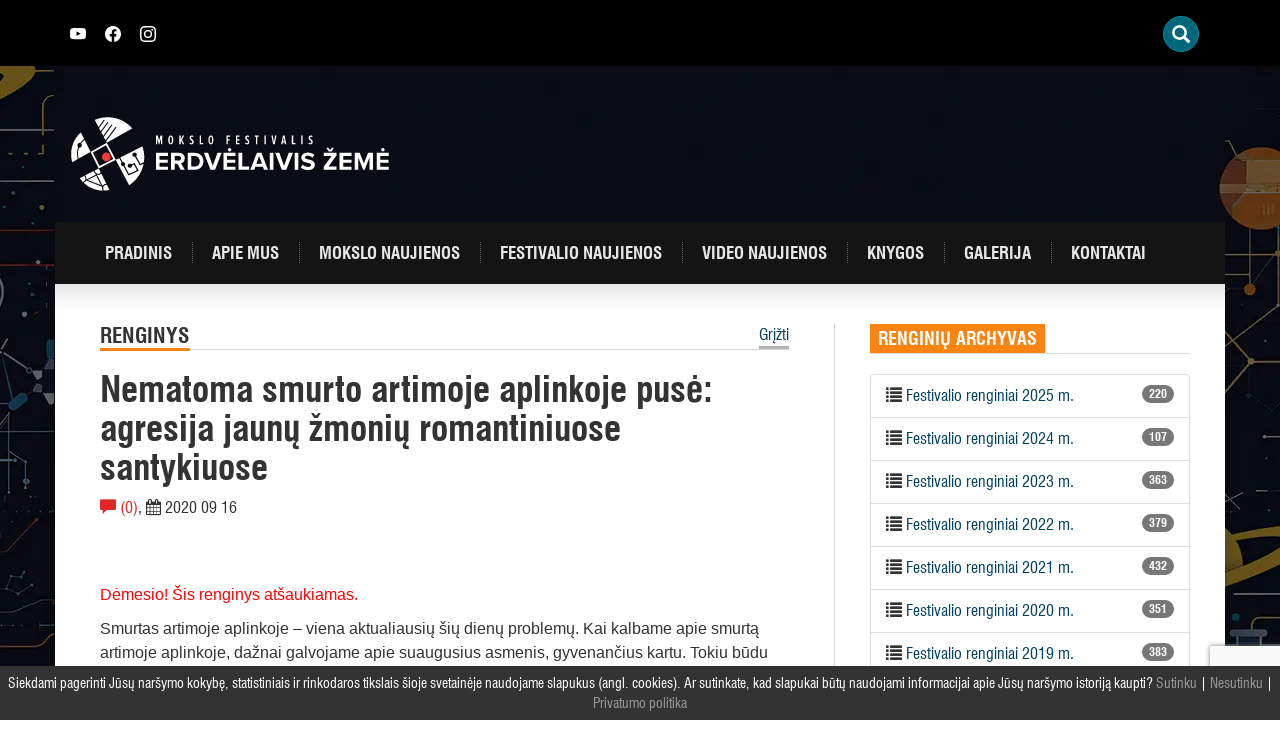

--- FILE ---
content_type: text/html; charset=UTF-8
request_url: https://www.mokslofestivalis.eu/renginys/2020/nematoma-smurto-artimoje-aplinkoje-puse-agresija-jaunu-zmoniu-romantiniuose-santykiuose/
body_size: 12603
content:
<!DOCTYPE html>
<html lang="lt-LT" class="no-js">
<head>
	<meta charset="UTF-8">
	<meta http-equiv="X-UA-Compatible" content="IE=edge">
    <meta name="viewport" content="width=device-width, initial-scale=1">
	<link rel="profile" href="http://gmpg.org/xfn/11">
	<link rel="pingback" href="https://www.mokslofestivalis.eu/xmlrpc.php">
	<link rel="apple-touch-icon" sizes="180x180" href="https://www.mokslofestivalis.eu/wp-content/themes/mokslofestivalis/img/fav/apple-touch-icon.png">
	<link rel="icon" type="image/png" sizes="32x32" href="https://www.mokslofestivalis.eu/wp-content/themes/mokslofestivalis/img/fav/favicon-32x32.png">
	<link rel="icon" type="image/png" sizes="16x16" href="https://www.mokslofestivalis.eu/wp-content/themes/mokslofestivalis/img/fav/favicon-16x16.png">
	<link rel="manifest" href="https://www.mokslofestivalis.eu/wp-content/themes/mokslofestivalis/img/fav/site.webmanifest">
	<script>(function(html){html.className = html.className.replace(/\bno-js\b/,'js')})(document.documentElement);</script>
<meta name='robots' content='index, follow, max-image-preview:large, max-snippet:-1, max-video-preview:-1' />
	<style>img:is([sizes="auto" i], [sizes^="auto," i]) { contain-intrinsic-size: 3000px 1500px }</style>
	
	<!-- This site is optimized with the Yoast SEO plugin v23.3 - https://yoast.com/wordpress/plugins/seo/ -->
	<title>Nematoma smurto artimoje aplinkoje pusė: agresija jaunų žmonių romantiniuose santykiuose - Mokslo festivalis</title>
	<link rel="canonical" href="https://www.mokslofestivalis.eu/renginys/2020/nematoma-smurto-artimoje-aplinkoje-puse-agresija-jaunu-zmoniu-romantiniuose-santykiuose/" />
	<meta property="og:locale" content="lt_LT" />
	<meta property="og:type" content="article" />
	<meta property="og:title" content="Nematoma smurto artimoje aplinkoje pusė: agresija jaunų žmonių romantiniuose santykiuose - Mokslo festivalis" />
	<meta property="og:description" content="Dėmesio! Šis renginys atšaukiamas. Smurtas artimoje aplinkoje &#8211; viena aktualiausių šių dienų problemų. Kai kalbame apie smurtą artimoje aplinkoje, dažnai galvojame apie suaugusius asmenis, gyvenančius kartu. Tokiu būdu ignoruojami jauni žmonės, kurie nebūtinai gyvena kartu. Tačiau ir jie rizikuoja patirti emocinį ir/ar fizinį smurtą iš savo partnerio. Paskaitoje kalbėsime apie šios smurto rūšies paplitimą pasaulyje, [&hellip;]" />
	<meta property="og:url" content="https://www.mokslofestivalis.eu/renginys/2020/nematoma-smurto-artimoje-aplinkoje-puse-agresija-jaunu-zmoniu-romantiniuose-santykiuose/" />
	<meta property="og:site_name" content="Mokslo festivalis" />
	<meta property="article:modified_time" content="2020-09-15T06:36:59+00:00" />
	<meta property="og:image" content="https://www.mokslofestivalis.eu/wp-content/uploads/2025/06/2025_MF_iliustrac.png" />
	<meta property="og:image:width" content="1000" />
	<meta property="og:image:height" content="659" />
	<meta property="og:image:type" content="image/png" />
	<meta name="twitter:card" content="summary_large_image" />
	<script type="application/ld+json" class="yoast-schema-graph">{"@context":"https://schema.org","@graph":[{"@type":"WebPage","@id":"https://www.mokslofestivalis.eu/renginys/2020/nematoma-smurto-artimoje-aplinkoje-puse-agresija-jaunu-zmoniu-romantiniuose-santykiuose/","url":"https://www.mokslofestivalis.eu/renginys/2020/nematoma-smurto-artimoje-aplinkoje-puse-agresija-jaunu-zmoniu-romantiniuose-santykiuose/","name":"Nematoma smurto artimoje aplinkoje pusė: agresija jaunų žmonių romantiniuose santykiuose - Mokslo festivalis","isPartOf":{"@id":"https://www.mokslofestivalis.eu/#website"},"datePublished":"2020-08-27T07:29:29+00:00","dateModified":"2020-09-15T06:36:59+00:00","breadcrumb":{"@id":"https://www.mokslofestivalis.eu/renginys/2020/nematoma-smurto-artimoje-aplinkoje-puse-agresija-jaunu-zmoniu-romantiniuose-santykiuose/#breadcrumb"},"inLanguage":"lt-LT","potentialAction":[{"@type":"ReadAction","target":["https://www.mokslofestivalis.eu/renginys/2020/nematoma-smurto-artimoje-aplinkoje-puse-agresija-jaunu-zmoniu-romantiniuose-santykiuose/"]}]},{"@type":"BreadcrumbList","@id":"https://www.mokslofestivalis.eu/renginys/2020/nematoma-smurto-artimoje-aplinkoje-puse-agresija-jaunu-zmoniu-romantiniuose-santykiuose/#breadcrumb","itemListElement":[{"@type":"ListItem","position":1,"name":"Home","item":"https://www.mokslofestivalis.eu/"},{"@type":"ListItem","position":2,"name":"Renginiai","item":"https://www.mokslofestivalis.eu/renginys/%kategorija%/"},{"@type":"ListItem","position":3,"name":"Nematoma smurto artimoje aplinkoje pusė: agresija jaunų žmonių romantiniuose santykiuose"}]},{"@type":"WebSite","@id":"https://www.mokslofestivalis.eu/#website","url":"https://www.mokslofestivalis.eu/","name":"Mokslo festivalis","description":"Erdvėlaivis žemė","potentialAction":[{"@type":"SearchAction","target":{"@type":"EntryPoint","urlTemplate":"https://www.mokslofestivalis.eu/?s={search_term_string}"},"query-input":"required name=search_term_string"}],"inLanguage":"lt-LT"}]}</script>
	<!-- / Yoast SEO plugin. -->


<link rel='dns-prefetch' href='//maxcdn.bootstrapcdn.com' />
<link rel='dns-prefetch' href='//www.mokslofestivalis.eu' />
<link rel="alternate" type="application/rss+xml" title="Mokslo festivalis &raquo; Įrašų RSS srautas" href="https://www.mokslofestivalis.eu/feed/" />
<link rel="alternate" type="application/rss+xml" title="Mokslo festivalis &raquo; Komentarų RSS srautas" href="https://www.mokslofestivalis.eu/comments/feed/" />
<script type="text/javascript">
/* <![CDATA[ */
window._wpemojiSettings = {"baseUrl":"https:\/\/s.w.org\/images\/core\/emoji\/16.0.1\/72x72\/","ext":".png","svgUrl":"https:\/\/s.w.org\/images\/core\/emoji\/16.0.1\/svg\/","svgExt":".svg","source":{"concatemoji":"https:\/\/www.mokslofestivalis.eu\/wp-includes\/js\/wp-emoji-release.min.js"}};
/*! This file is auto-generated */
!function(s,n){var o,i,e;function c(e){try{var t={supportTests:e,timestamp:(new Date).valueOf()};sessionStorage.setItem(o,JSON.stringify(t))}catch(e){}}function p(e,t,n){e.clearRect(0,0,e.canvas.width,e.canvas.height),e.fillText(t,0,0);var t=new Uint32Array(e.getImageData(0,0,e.canvas.width,e.canvas.height).data),a=(e.clearRect(0,0,e.canvas.width,e.canvas.height),e.fillText(n,0,0),new Uint32Array(e.getImageData(0,0,e.canvas.width,e.canvas.height).data));return t.every(function(e,t){return e===a[t]})}function u(e,t){e.clearRect(0,0,e.canvas.width,e.canvas.height),e.fillText(t,0,0);for(var n=e.getImageData(16,16,1,1),a=0;a<n.data.length;a++)if(0!==n.data[a])return!1;return!0}function f(e,t,n,a){switch(t){case"flag":return n(e,"\ud83c\udff3\ufe0f\u200d\u26a7\ufe0f","\ud83c\udff3\ufe0f\u200b\u26a7\ufe0f")?!1:!n(e,"\ud83c\udde8\ud83c\uddf6","\ud83c\udde8\u200b\ud83c\uddf6")&&!n(e,"\ud83c\udff4\udb40\udc67\udb40\udc62\udb40\udc65\udb40\udc6e\udb40\udc67\udb40\udc7f","\ud83c\udff4\u200b\udb40\udc67\u200b\udb40\udc62\u200b\udb40\udc65\u200b\udb40\udc6e\u200b\udb40\udc67\u200b\udb40\udc7f");case"emoji":return!a(e,"\ud83e\udedf")}return!1}function g(e,t,n,a){var r="undefined"!=typeof WorkerGlobalScope&&self instanceof WorkerGlobalScope?new OffscreenCanvas(300,150):s.createElement("canvas"),o=r.getContext("2d",{willReadFrequently:!0}),i=(o.textBaseline="top",o.font="600 32px Arial",{});return e.forEach(function(e){i[e]=t(o,e,n,a)}),i}function t(e){var t=s.createElement("script");t.src=e,t.defer=!0,s.head.appendChild(t)}"undefined"!=typeof Promise&&(o="wpEmojiSettingsSupports",i=["flag","emoji"],n.supports={everything:!0,everythingExceptFlag:!0},e=new Promise(function(e){s.addEventListener("DOMContentLoaded",e,{once:!0})}),new Promise(function(t){var n=function(){try{var e=JSON.parse(sessionStorage.getItem(o));if("object"==typeof e&&"number"==typeof e.timestamp&&(new Date).valueOf()<e.timestamp+604800&&"object"==typeof e.supportTests)return e.supportTests}catch(e){}return null}();if(!n){if("undefined"!=typeof Worker&&"undefined"!=typeof OffscreenCanvas&&"undefined"!=typeof URL&&URL.createObjectURL&&"undefined"!=typeof Blob)try{var e="postMessage("+g.toString()+"("+[JSON.stringify(i),f.toString(),p.toString(),u.toString()].join(",")+"));",a=new Blob([e],{type:"text/javascript"}),r=new Worker(URL.createObjectURL(a),{name:"wpTestEmojiSupports"});return void(r.onmessage=function(e){c(n=e.data),r.terminate(),t(n)})}catch(e){}c(n=g(i,f,p,u))}t(n)}).then(function(e){for(var t in e)n.supports[t]=e[t],n.supports.everything=n.supports.everything&&n.supports[t],"flag"!==t&&(n.supports.everythingExceptFlag=n.supports.everythingExceptFlag&&n.supports[t]);n.supports.everythingExceptFlag=n.supports.everythingExceptFlag&&!n.supports.flag,n.DOMReady=!1,n.readyCallback=function(){n.DOMReady=!0}}).then(function(){return e}).then(function(){var e;n.supports.everything||(n.readyCallback(),(e=n.source||{}).concatemoji?t(e.concatemoji):e.wpemoji&&e.twemoji&&(t(e.twemoji),t(e.wpemoji)))}))}((window,document),window._wpemojiSettings);
/* ]]> */
</script>
	<style type="text/css">
	img.wp-smiley,
	img.emoji {
		display: inline !important;
		border: none !important;
		box-shadow: none !important;
		height: 1em !important;
		width: 1em !important;
		margin: 0 0.07em !important;
		vertical-align: -0.1em !important;
		background: none !important;
		padding: 0 !important;
	}
	</style>
	<link rel='stylesheet' id='bootstrap-style-css' href='//maxcdn.bootstrapcdn.com/bootstrap/3.3.7/css/bootstrap.min.css' type='text/css' media='all' />
<link rel='stylesheet' id='font-awesome-css' href='//maxcdn.bootstrapcdn.com/font-awesome/4.7.0/css/font-awesome.min.css' type='text/css' media='all' />
<link rel='stylesheet' id='t-style-css' href='https://www.mokslofestivalis.eu/wp-content/themes/mokslofestivalis/style.css' type='text/css' media='all' />
<link rel='stylesheet' id='t-style2023-css' href='https://www.mokslofestivalis.eu/wp-content/themes/mokslofestivalis/style2023.css' type='text/css' media='all' />
<link rel="https://api.w.org/" href="https://www.mokslofestivalis.eu/wp-json/" /><link rel='shortlink' href='https://www.mokslofestivalis.eu/?p=6352' />
<link rel="alternate" title="oEmbed (JSON)" type="application/json+oembed" href="https://www.mokslofestivalis.eu/wp-json/oembed/1.0/embed?url=https%3A%2F%2Fwww.mokslofestivalis.eu%2Frenginys%2F2020%2Fnematoma-smurto-artimoje-aplinkoje-puse-agresija-jaunu-zmoniu-romantiniuose-santykiuose%2F" />
<link rel="alternate" title="oEmbed (XML)" type="text/xml+oembed" href="https://www.mokslofestivalis.eu/wp-json/oembed/1.0/embed?url=https%3A%2F%2Fwww.mokslofestivalis.eu%2Frenginys%2F2020%2Fnematoma-smurto-artimoje-aplinkoje-puse-agresija-jaunu-zmoniu-romantiniuose-santykiuose%2F&#038;format=xml" />
		<style type="text/css">
			div.wpcf7 .ajax-loader {
				background-image: url('https://www.mokslofestivalis.eu/wp-content/plugins/contact-form-7/images/ajax-loader.gif');
			}
		</style>
		</head>
<body class="wp-singular renginys-template-default single single-renginys postid-6352 wp-theme-mokslofestivalis">
<div id="fb-root"></div>
<script>
(function(d, s, id) {
var js, fjs = d.getElementsByTagName(s)[0];
if (d.getElementById(id)) return;
js = d.createElement(s); js.id = id;
js.src = "//connect.facebook.net/lt_LT/all.js#xfbml=1&appId=404181506453040";
fjs.parentNode.insertBefore(js, fjs);
}(document, 'script', 'facebook-jssdk'));
</script>
<div id="wrapper" style="background:url(https://www.mokslofestivalis.eu/wp-content/uploads/2025/10/EZXX_web-BG-po-festo.webp) repeat-y top center;">
	<header>
		<div class="top"><div class="container">
		<div class="top-wrapper">
			
				<div style="height:15px;"><a href="https://www.youtube.com/channel/UCKsYSzil-zyVt1tp4acBtkw" class="sl" target="_blank"><svg xmlns="http://www.w3.org/2000/svg" width="16" height="16" fill="currentColor" class="bi bi-youtube" viewBox="0 0 16 16">
  <path d="M8.051 1.999h.089c.822.003 4.987.033 6.11.335a2.01 2.01 0 0 1 1.415 1.42c.101.38.172.883.22 1.402l.01.104.022.26.008.104c.065.914.073 1.77.074 1.957v.075c-.001.194-.01 1.108-.082 2.06l-.008.105-.009.104c-.05.572-.124 1.14-.235 1.558a2.007 2.007 0 0 1-1.415 1.42c-1.16.312-5.569.334-6.18.335h-.142c-.309 0-1.587-.006-2.927-.052l-.17-.006-.087-.004-.171-.007-.171-.007c-1.11-.049-2.167-.128-2.654-.26a2.007 2.007 0 0 1-1.415-1.419c-.111-.417-.185-.986-.235-1.558L.09 9.82l-.008-.104A31.4 31.4 0 0 1 0 7.68v-.123c.002-.215.01-.958.064-1.778l.007-.103.003-.052.008-.104.022-.26.01-.104c.048-.519.119-1.023.22-1.402a2.007 2.007 0 0 1 1.415-1.42c.487-.13 1.544-.21 2.654-.26l.17-.007.172-.006.086-.003.171-.007A99.788 99.788 0 0 1 7.858 2h.193zM6.4 5.209v4.818l4.157-2.408L6.4 5.209z"/>
</svg></a>
					<a href="https://www.facebook.com/mokslofestivalis.eu" class="sl" target="_blank">
					<svg xmlns="http://www.w3.org/2000/svg" width="16" height="16" fill="currentColor" class="bi bi-facebook" viewBox="0 0 16 16">
  <path d="M16 8.049c0-4.446-3.582-8.05-8-8.05C3.58 0-.002 3.603-.002 8.05c0 4.017 2.926 7.347 6.75 7.951v-5.625h-2.03V8.05H6.75V6.275c0-2.017 1.195-3.131 3.022-3.131.876 0 1.791.157 1.791.157v1.98h-1.009c-.993 0-1.303.621-1.303 1.258v1.51h2.218l-.354 2.326H9.25V16c3.824-.604 6.75-3.934 6.75-7.951z"/>
</svg></a>
					<a href="https://www.instagram.com/mokslo_erdvelaiviszeme/" class="sl" target="_blank"><svg xmlns="http://www.w3.org/2000/svg" width="16" height="16" fill="currentColor" class="bi bi-instagram" viewBox="0 0 16 16">
  <path d="M8 0C5.829 0 5.556.01 4.703.048 3.85.088 3.269.222 2.76.42a3.917 3.917 0 0 0-1.417.923A3.927 3.927 0 0 0 .42 2.76C.222 3.268.087 3.85.048 4.7.01 5.555 0 5.827 0 8.001c0 2.172.01 2.444.048 3.297.04.852.174 1.433.372 1.942.205.526.478.972.923 1.417.444.445.89.719 1.416.923.51.198 1.09.333 1.942.372C5.555 15.99 5.827 16 8 16s2.444-.01 3.298-.048c.851-.04 1.434-.174 1.943-.372a3.916 3.916 0 0 0 1.416-.923c.445-.445.718-.891.923-1.417.197-.509.332-1.09.372-1.942C15.99 10.445 16 10.173 16 8s-.01-2.445-.048-3.299c-.04-.851-.175-1.433-.372-1.941a3.926 3.926 0 0 0-.923-1.417A3.911 3.911 0 0 0 13.24.42c-.51-.198-1.092-.333-1.943-.372C10.443.01 10.172 0 7.998 0h.003zm-.717 1.442h.718c2.136 0 2.389.007 3.232.046.78.035 1.204.166 1.486.275.373.145.64.319.92.599.28.28.453.546.598.92.11.281.24.705.275 1.485.039.843.047 1.096.047 3.231s-.008 2.389-.047 3.232c-.035.78-.166 1.203-.275 1.485a2.47 2.47 0 0 1-.599.919c-.28.28-.546.453-.92.598-.28.11-.704.24-1.485.276-.843.038-1.096.047-3.232.047s-2.39-.009-3.233-.047c-.78-.036-1.203-.166-1.485-.276a2.478 2.478 0 0 1-.92-.598 2.48 2.48 0 0 1-.6-.92c-.109-.281-.24-.705-.275-1.485-.038-.843-.046-1.096-.046-3.233 0-2.136.008-2.388.046-3.231.036-.78.166-1.204.276-1.486.145-.373.319-.64.599-.92.28-.28.546-.453.92-.598.282-.11.705-.24 1.485-.276.738-.034 1.024-.044 2.515-.045v.002zm4.988 1.328a.96.96 0 1 0 0 1.92.96.96 0 0 0 0-1.92zm-4.27 1.122a4.109 4.109 0 1 0 0 8.217 4.109 4.109 0 0 0 0-8.217zm0 1.441a2.667 2.667 0 1 1 0 5.334 2.667 2.667 0 0 1 0-5.334z"/>
</svg></a>
<!-- <a href="/about-us/">ABOUT US</a> -->
</div>
				
<style type="text/css">
<!--

.prisna-gwt-align-left {
	text-align: left !important;
}
.prisna-gwt-align-right {
	text-align: right !important;
}



body {
	top: 0 !important;
}
.goog-te-banner-frame {
	display: none !important;
	visibility: hidden !important;
}

#goog-gt-tt,
.goog-tooltip,
.goog-tooltip:hover {
	display: none !important;
}
.goog-text-highlight {
	background-color: transparent !important;
	border: none !important;
	box-shadow: none !important;
}
.translated-rtl font,
.translated-ltr font {
	background-color: transparent !important;
	box-shadow: none !important;
	box-sizing: border-box !important;
	-webkit-box-sizing: border-box !important;
	-moz-box-sizing: border-box !important;
}

-->
</style>



<div id="google_translate_element" class="prisna-gwt-align-right"></div>
<script type="text/javascript">
/*<![CDATA[*/
function initializeGoogleTranslateElement() {
	new google.translate.TranslateElement({
		pageLanguage: "lt",
		layout: google.translate.TranslateElement.InlineLayout.SIMPLE,
		includedLanguages: "en,lv,lt,pl,uk"
	}, "google_translate_element");
}
/*]]>*/
</script>
<script type="text/javascript" src="//translate.google.com/translate_a/element.js?cb=initializeGoogleTranslateElement"></script>
				<div id="t_searchwidget">
						<div class="t_search_holder"> 
							<div class="t_search_container"> 
								<div class="t_search_inner"> 
									<div class="t_search_wrap"> 
										<div class="t_search_display t_search_slide"><!-- t_search_classic, t_search_slide, t_search_full --> 
											<div class="t_search_btn t_trigger_lightbox glyphicon glyphicon-search" data-id="1" data-link="t_slide_1" data-type="slide" data-width="120" data-height="40" data-search-toggle="close"></div> 
										</div>
									</div>
								</div>
							</div>
						</div>
						<div class="t_search_lightbox_input" id="t_slide_1" style="height: 345px; display: none; opacity: 0;"> <div class="t_search_lightbox_close glyphicon glyphicon-remove-circle"></div> <div class="t_lightbox_form_holder"> <form role="search" method="get" id="searchform" class="searchform" action="https://www.mokslofestivalis.eu/"> <input type="text" value="" name="s" id="s_lightbox" class="t_search_1" placeholder="Ieškoti"> <div class="t_search_btn t_trigger_search glyphicon glyphicon-search"></div> <input type="submit" id="t_search_submit_lightbox" class="t_search_submit" value="Ieškoti"> </form> </div> </div>
					</div>
				
					
			</div>
		</div></div>
		<div class="container position-relative">
			<div class="row">
								<div class="col-md-9 col-xs-6">
										<a class="mf-logo usual-logo" href="https://www.mokslofestivalis.eu/" rel="home"><img src="https://www.mokslofestivalis.eu/wp-content/uploads/2025/08/festivalio-logo-white-NEW.svg" class="img-responsive" alt="Mokslo festivalis" /></a>
									</div>
				<div class="col-md-3 col-xs-6 text-center">
									</div>
							</div> 

			<div class="row">
				<nav class="navbar navbar-dark" role="navigation">
				  <div class="container-fluid">
						<!-- Brand and toggle get grouped for better mobile display -->
						<div class="navbar-header">
						  <button type="button" class="navbar-toggle" data-toggle="collapse" data-target="#primary-navbar-collapse-1">
							<span class="sr-only">Įjungti navigaciją</span>
							<span class="icon-bar"></span>
							<span class="icon-bar"></span>
							<span class="icon-bar"></span>
						  </button>
						  <a class="navbar-brand" href="https://www.mokslofestivalis.eu">Mokslo festivalis</a>
						</div>
						<div id="primary-navbar-collapse-1" class="collapse navbar-collapse"><ul id="menu-pagrindinis-meniu" class="nav navbar-nav"><li id="menu-item-1126" class="menu-item menu-item-type-post_type menu-item-object-page menu-item-home menu-item-1126"><a title="Pradinis" href="https://www.mokslofestivalis.eu/">Pradinis</a></li>
<li id="menu-item-3116" class="menu-item menu-item-type-post_type menu-item-object-page menu-item-3116"><a title="Apie mus" href="https://www.mokslofestivalis.eu/apie-mus/">Apie mus</a></li>
<li id="menu-item-18" class="menu-item menu-item-type-taxonomy menu-item-object-category menu-item-18"><a title="Mokslo naujienos" href="https://www.mokslofestivalis.eu/mokslo-naujienos/">Mokslo naujienos</a></li>
<li id="menu-item-16" class="menu-item menu-item-type-taxonomy menu-item-object-category menu-item-16"><a title="Festivalio naujienos" href="https://www.mokslofestivalis.eu/festivalio-naujienos/">Festivalio naujienos</a></li>
<li id="menu-item-20" class="menu-item menu-item-type-taxonomy menu-item-object-category menu-item-20"><a title="Video naujienos" href="https://www.mokslofestivalis.eu/video-naujienos/">Video naujienos</a></li>
<li id="menu-item-1170" class="menu-item menu-item-type-post_type menu-item-object-page menu-item-1170"><a title="Knygos" href="https://www.mokslofestivalis.eu/mokslo-populiarinimo-knygos-visiems/">Knygos</a></li>
<li id="menu-item-22" class="menu-item menu-item-type-post_type menu-item-object-page menu-item-22"><a title="Galerija" href="https://www.mokslofestivalis.eu/galerija/">Galerija</a></li>
<li id="menu-item-21" class="menu-item menu-item-type-post_type menu-item-object-page menu-item-21"><a title="Kontaktai" href="https://www.mokslofestivalis.eu/kontaktai/">Kontaktai</a></li>
</ul></div>					</div>
				</nav>

			</div>
		</div>
	</header><main>
	<div class="container">
		<div id="main" class="row">
			<div class="row-same-height">
				<div class="col-md-8 col-md-height col-top border-right padding-45">
					<div class="row">
												<div class="col-md-8 text-left"><h2 class="text-uppercase cat-title">Renginys</h2></div><div class="col-md-4 text-right"><a href="https://www.mokslofestivalis.eu/renginiai" class="cat-more">Grįžti</a></div>
					</div>
									<article class="page-content border-top">
												
						<h1 class="post-title">Nematoma smurto artimoje aplinkoje pusė: agresija jaunų žmonių romantiniuose santykiuose</h1>
						<span class="color-red"><i class="glyphicon glyphicon-comment"></i> (0)</span>, <span><i class="fa fa-calendar"></i> 2020 09 16</span><br/><br/>
						<div class="fb-like" data-share="true" data-width="450" data-show-faces="false"></div>
						<div class="context">
							<p><span style="color: #ff0000;">Dėmesio! Šis renginys atšaukiamas.</span></p>
<p>Smurtas artimoje aplinkoje &#8211; viena aktualiausių šių dienų problemų. Kai kalbame apie smurtą artimoje aplinkoje, dažnai galvojame apie suaugusius asmenis, gyvenančius kartu. Tokiu būdu ignoruojami jauni žmonės, kurie nebūtinai gyvena kartu. Tačiau ir jie rizikuoja patirti emocinį ir/ar fizinį smurtą iš savo partnerio.<br />
Paskaitoje kalbėsime apie šios smurto rūšies paplitimą pasaulyje, veiksnius, skatinančius jos riziką ir (savi)pagalbos būdus. Taip pat bus pristatomi Kriminalinio elgesio tyrimų grupės atlikto Lietuvos studentų tyrimo rezultatai, atskleidžiantys smurto romantiniuose santykiuose patyrimo ypatumus.</p>
														
							<div class="event-information">
							<h2 class="text-uppercase cat-title">Renginio informacija</h2>
							<table class="table">
															<tr><td style="width:25%"><i class="glyphicon glyphicon-pushpin"></i> Renginio nr.</td><td>25</td></tr>
								<tr><td><i class="fa fa-graduation-cap"></i> Lektorius(-iai)</td><td>dr. Ksenija Čunichina</td></tr>
								<tr><td><i class="fa fa-calendar"></i> Data</td><td>2020 09 16</td></tr>
																<tr><td><i class="fa fa-clock-o"></i> Renginio pradžia</td><td>09:00</td></tr>								<tr><td><i class="fa fa-university"></i> Vieta</td><td>Nuorodas atsiųsime el.paštu</td></tr>
																							</table>
														</div>
						</div>
					</article>
					<div class="clearfix"></div>

																	</div>
				<div class="col-md-4 col-top col-md-height padding-35">
				<div id="primary-sidebar" class="widget-area sidebar-blk" role="complementary">
	<aside id="renginiu_archyvas-2" class="widget widget_renginiu_archyvas"><h3 class="widget-title">Renginių archyvas</h3><div class="border-bottom m-b-20"></div>		<ul class="list-group">
					<li class="list-group-item"><span class="badge">220</span><i class="glyphicon glyphicon-list"></i> <a href="/renginiu-archyvas/2025/">Festivalio renginiai 2025 m.</a></li>
						<li class="list-group-item"><span class="badge">107</span><i class="glyphicon glyphicon-list"></i> <a href="/renginiu-archyvas/2024/">Festivalio renginiai 2024 m.</a></li>
						<li class="list-group-item"><span class="badge">363</span><i class="glyphicon glyphicon-list"></i> <a href="/renginiu-archyvas/2023/">Festivalio renginiai 2023 m.</a></li>
						<li class="list-group-item"><span class="badge">379</span><i class="glyphicon glyphicon-list"></i> <a href="/renginiu-archyvas/2022/">Festivalio renginiai 2022 m.</a></li>
						<li class="list-group-item"><span class="badge">432</span><i class="glyphicon glyphicon-list"></i> <a href="/renginiu-archyvas/2021/">Festivalio renginiai 2021 m.</a></li>
						<li class="list-group-item"><span class="badge">351</span><i class="glyphicon glyphicon-list"></i> <a href="/renginiu-archyvas/2020/">Festivalio renginiai 2020 m.</a></li>
						<li class="list-group-item"><span class="badge">383</span><i class="glyphicon glyphicon-list"></i> <a href="/renginiu-archyvas/2019/">Festivalio renginiai 2019 m.</a></li>
						<li class="list-group-item"><span class="badge">387</span><i class="glyphicon glyphicon-list"></i> <a href="/renginiu-archyvas/2018/">Festivalio renginiai 2018 m.</a></li>
						<li class="list-group-item"><span class="badge">340</span><i class="glyphicon glyphicon-list"></i> <a href="/renginiu-archyvas/2017/">Festivalio renginiai 2017 m.</a></li>
						<li class="list-group-item"><span class="badge">353</span><i class="glyphicon glyphicon-list"></i> <a href="/renginiu-archyvas/2016/">Festivalio renginiai 2016 m.</a></li>
						<li class="list-group-item"><span class="badge">319</span><i class="glyphicon glyphicon-list"></i> <a href="/renginiu-archyvas/2015/">Festivalio renginiai 2015 m.</a></li>
					</ul>
		</aside><aside id="text-3" class="widget widget_text">			<div class="textwidget"><div class="fb-page" data-href="https://www.facebook.com/pages/Mokslo-festivalis-Erdv%C4%97laivis-%C5%BDem%C4%97/110713021524" data-small-header="false" data-adapt-container-width="true" data-hide-cover="false" data-show-facepile="true" data-show-posts="false"><div class="fb-xfbml-parse-ignore"><blockquote cite="https://www.facebook.com/pages/Mokslo-festivalis-Erdv%C4%97laivis-%C5%BDem%C4%97/110713021524"><a href="https://www.facebook.com/pages/Mokslo-festivalis-Erdv%C4%97laivis-%C5%BDem%C4%97/110713021524">Mokslo festivalis „Erdvėlaivis „Žemė&quot;</a></blockquote></div></div></div>
		</aside><aside id="widget_sp_image-2" class="widget widget_sp_image"><h3 class="widget-title">parama</h3><div class="border-bottom m-b-20"></div><a href="https://www.mokslofestivalis.eu/wp-content/uploads/2020/04/Parama-1.2-proc..pdf" target="_blank" class="widget_sp_image-image-link" title="parama"><img width="843" height="543" alt="parama" class="attachment-full" style="max-width: 100%;" srcset="https://www.mokslofestivalis.eu/wp-content/uploads/2020/04/parama.jpg 843w, https://www.mokslofestivalis.eu/wp-content/uploads/2020/04/parama-500x322.jpg 500w, https://www.mokslofestivalis.eu/wp-content/uploads/2020/04/parama-768x495.jpg 768w, https://www.mokslofestivalis.eu/wp-content/uploads/2020/04/parama-668x430.jpg 668w" sizes="(max-width: 843px) 100vw, 843px" src="https://www.mokslofestivalis.eu/wp-content/uploads/2020/04/parama.jpg" /></a></aside><aside id="popular_posts_widget-2" class="widget widget_popular_posts_widget"><h3 class="widget-title">Skaitomiausi</h3><div class="border-bottom m-b-20"></div>			<div class="popular-posts-popular-posts">
										<article class="post type-post format-standard">
							<header class="entry-header">
								<h5><a href="https://www.mokslofestivalis.eu/pasaku-prasme/">Pasakų prasmė <span class="color-red">(34440)</span></a></h5>
							</header>
						</article><!-- .post -->
											<article class="post type-post format-standard">
							<header class="entry-header">
								<h5><a href="https://www.mokslofestivalis.eu/mokslo-festivalis-erdvelaivis-zeme-rugsejo-10-19-dienomis/">Mokslo festivalis &#8222;Erdvėlaivis Žemė&#8221; 2015 rugsėjo 10 &#8211; 19 dienomis <span class="color-red">(18824)</span></a></h5>
							</header>
						</article><!-- .post -->
											<article class="post type-post format-standard">
							<header class="entry-header">
								<h5><a href="https://www.mokslofestivalis.eu/kaip-atsirado-lastele-bei-naujausios-zinios-apie-gravitacines-bangas/">Kaip atsirado ląstelė bei naujausios žinios apie gravitacines bangas. LRT laida Smalsumo genas <span class="color-red">(16102)</span></a></h5>
							</header>
						</article><!-- .post -->
											<article class="post type-post format-standard">
							<header class="entry-header">
								<h5><a href="https://www.mokslofestivalis.eu/mokslo-festivalis-erdvelaivis-zeme-2015/">Mokslo festivalis „Erdvėlaivis Žemė 2015“ <span class="color-red">(12639)</span></a></h5>
							</header>
						</article><!-- .post -->
											<article class="post type-post format-standard">
							<header class="entry-header">
								<h5><a href="https://www.mokslofestivalis.eu/mokslo-festivalis-2017/">Mokslo festivalis 2017 <span class="color-red">(11137)</span></a></h5>
							</header>
						</article><!-- .post -->
								</div><!-- .popular-posts-popular-posts -->
			</aside></div><!-- #primary-sidebar -->
				</div>
			</div>
		</div>
	</div>
</main>

	<footer id="footer">
		<div class="container">
			<div id="remejai" class="row padding-45">
				<div class="row hidden-xs">
					<div class="col-md-12"><h2 class="text-uppercase cat-title">FESTIVALIO RĖMĖJAI IR DRAUGAI</h2></div>
				</div>
				<div class="row-same-height border-top">
					<div class="col-md-12 col-md-height col-top logo--left">
						<div class="row">
							<div class="cb visible-xs"><h2 class="text-uppercase cat-title">FESTIVALIO RĖMĖJAI IR DRAUGAI</h2></div>
							<div class="col-md-12 col-md-height col-top logo cb-logo">
																					<a href="https://www.thermofisher.com/lt/en/home.html" rel="nofollow" style="background-image:url(https://www.mokslofestivalis.eu/wp-content/uploads/bfi_thumb/thermofisher_scientific_LOGO1.gif-2ui2hip5hy9cpmfyf7jgysgo0nvq1xr1o14ofmdzlw0qrjyu2.png);" title=""></a>
														<a href="https://www.teva.lt/" rel="nofollow" style="background-image:url(https://www.mokslofestivalis.eu/wp-content/uploads/bfi_thumb/teva-logo-e1569836167475-343w14pdq56e5eqo6ab6eep0uhy1f8ix2t73v559ym6k6wuu2.jpg);" title="TEVA Sicor Biotech UAB"></a>
														<a href="https://www.northwaybiotech.com/" rel="nofollow" style="background-image:url(https://www.mokslofestivalis.eu/wp-content/uploads/bfi_thumb/logo_spalvotas_RGB-3c9ruag26o41sj7au4brmh20nwotyqqas94lqiys7z0xlhwyi.jpg);" title="biotechpharma"></a>
														<a href="https://ekspla.lt/" rel="nofollow" style="background-image:url(https://www.mokslofestivalis.eu/wp-content/uploads/bfi_thumb/EKSPLA_logo_RGB-2ydip90e5f4rrra9ashquaedzpqe22043d9nrz6mhdyevjoka.jpg);" title="Ekspla"></a>
														<a href="https://lmt.lrv.lt/lt/" rel="nofollow" style="background-image:url(https://www.mokslofestivalis.eu/wp-content/uploads/bfi_thumb/Lietuvos-mokslo-taryba-3f5xbhnnvvl4ral7t28gknfjp41yttng6g99kja7z42u4s2ze.png);" title="Lietuvos mokslo taryba"></a>
														<a href="https://www.kaunas.lt/" rel="nofollow" style="background-image:url(https://www.mokslofestivalis.eu/wp-content/uploads/bfi_thumb/512px-Kaunas_logo-3gthwi0ie2psrw5arywm96gkenibrwm0vbbdqo3vbvp4etqmy.png);" title="Kauno miesto savivaldybė"></a>
														<a href="https://www.vu.lt/" rel="nofollow" style="background-image:url(https://www.mokslofestivalis.eu/wp-content/uploads/bfi_thumb/VU-logotipas-bendrinis-33mk6smbmtyyqh741eqv479hqxmn9zuphqu4v8jk3lc4eg4re.png);" title="Vilniaus universitetas"></a>
														<a href="https://ktu.edu/" rel="nofollow" style="background-image:url(https://www.mokslofestivalis.eu/wp-content/uploads/bfi_thumb/KTU_logo_LT-2ui2hip5hy9cpmfyf7jgysgo0nvq1xr1o14ofmdzlw0qrjyu2.jpg);" title="Kauno technologijos universitetas"></a>
														<a href="https://maironiomuziejus.lt/" rel="nofollow" style="background-image:url(https://www.mokslofestivalis.eu/wp-content/uploads/bfi_thumb/mllm-3h64nc7wyc80qnow3mzma1c8pp4och9bkbkm39q82gnbq00t6.png);" title="Maironio lietuvių literatūros muziejus"></a>
														<a href="http://www.ndg.lt/" rel="nofollow" style="background-image:url(https://www.mokslofestivalis.eu/wp-content/uploads/bfi_thumb/ndg-3hebsjsmupgzb4wxzkw1316knpi2rf3cfko2javur9a8lvt3u.jpg);" title="Nacionalinė dailės galerija"></a>
														<a href="https://www.lrt.lt/" rel="nofollow" style="background-image:url(https://www.mokslofestivalis.eu/wp-content/uploads/bfi_thumb/lrt-e1661413413524-3anbpyg6lo4ff5nqgagtvmagvg2ofwpxr5e0yr8pkdxsld72y.png);" title="LRT"></a>
														<a href="http://www.elektronika.lt/" rel="nofollow" style="background-image:url(https://www.mokslofestivalis.eu/wp-content/uploads/bfi_thumb/elektronika_logo_240x110-2ui2hip5hy9cpmfyf7jgysgo0nvq1xr1o14ofmdzlw0qrjyu2.jpg);" title="Elektronika.lt"></a>
														</div>
						</div>
					</div>
				</div>
			</div>
			<div id="copyrights" class="row padding-45">
				<div class="col-md-12 text-center"><span>&copy; 2007-2026 Mokslo festivalis</span>. <a href="/privatumo-politika">Privatumo politika</a></div>
			</div>
		</div>
	</footer>
</div>
<script type="text/javascript" src="https://www.mokslofestivalis.eu/wp-includes/js/jquery/jquery.min.js" id="jquery-core-js"></script>
<script type="text/javascript" src="https://www.mokslofestivalis.eu/wp-includes/js/jquery/jquery-migrate.min.js" id="jquery-migrate-js"></script>
<script type="text/javascript" src="https://www.mokslofestivalis.eu/wp-content/plugins/wordpress-social-login/assets/js/widget.js" id="wsl-widget-js"></script>
<script type="speculationrules">
{"prefetch":[{"source":"document","where":{"and":[{"href_matches":"\/*"},{"not":{"href_matches":["\/wp-*.php","\/wp-admin\/*","\/wp-content\/uploads\/*","\/wp-content\/*","\/wp-content\/plugins\/*","\/wp-content\/themes\/mokslofestivalis\/*","\/*\\?(.+)"]}},{"not":{"selector_matches":"a[rel~=\"nofollow\"]"}},{"not":{"selector_matches":".no-prefetch, .no-prefetch a"}}]},"eagerness":"conservative"}]}
</script>
<style id='wp-emoji-styles-inline-css' type='text/css'>

	img.wp-smiley, img.emoji {
		display: inline !important;
		border: none !important;
		box-shadow: none !important;
		height: 1em !important;
		width: 1em !important;
		margin: 0 0.07em !important;
		vertical-align: -0.1em !important;
		background: none !important;
		padding: 0 !important;
	}
</style>
<link rel='stylesheet' id='wp-block-library-css' href='https://www.mokslofestivalis.eu/wp-includes/css/dist/block-library/style.min.css' type='text/css' media='all' />
<link rel='stylesheet' id='classic-theme-styles-css' href='https://www.mokslofestivalis.eu/wp-includes/css/classic-themes.min.css' type='text/css' media='all' />
<link rel='stylesheet' id='contact-form-7-bootstrap-style-css' href='https://www.mokslofestivalis.eu/wp-content/plugins/bootstrap-for-contact-form-7/assets/dist/css/style.min.css' type='text/css' media='all' />
<link rel='stylesheet' id='cookielaw-style-css' href='https://www.mokslofestivalis.eu/wp-content/plugins/cookielaw/cookielaw.css' type='text/css' media='all' />
<link rel='stylesheet' id='theme-my-login-css' href='https://www.mokslofestivalis.eu/wp-content/plugins/theme-my-login/assets/styles/theme-my-login.min.css' type='text/css' media='all' />
<link rel='stylesheet' id='wsl-widget-css' href='https://www.mokslofestivalis.eu/wp-content/plugins/wordpress-social-login/assets/css/style.css' type='text/css' media='all' />
<script type="text/javascript" src="https://www.mokslofestivalis.eu/wp-includes/js/dist/hooks.min.js" id="wp-hooks-js"></script>
<script type="text/javascript" src="https://www.mokslofestivalis.eu/wp-includes/js/dist/i18n.min.js" id="wp-i18n-js"></script>
<script type="text/javascript" id="wp-i18n-js-after">
/* <![CDATA[ */
wp.i18n.setLocaleData( { 'text direction\u0004ltr': [ 'ltr' ] } );
/* ]]> */
</script>
<script type="text/javascript" src="https://www.mokslofestivalis.eu/wp-content/plugins/contact-form-7/includes/swv/js/index.js" id="swv-js"></script>
<script type="text/javascript" id="contact-form-7-js-extra">
/* <![CDATA[ */
var wpcf7 = {"api":{"root":"https:\/\/www.mokslofestivalis.eu\/wp-json\/","namespace":"contact-form-7\/v1"}};
/* ]]> */
</script>
<script type="text/javascript" src="https://www.mokslofestivalis.eu/wp-content/plugins/contact-form-7/includes/js/index.js" id="contact-form-7-js"></script>
<script type="text/javascript" src="https://www.mokslofestivalis.eu/wp-includes/js/jquery/jquery.form.min.js" id="jquery-form-js"></script>
<script type="text/javascript" src="https://www.mokslofestivalis.eu/wp-content/plugins/bootstrap-for-contact-form-7/assets/dist/js/scripts.min.js" id="contact-form-7-bootstrap-js"></script>
<script type="text/javascript" id="cookielaw-js-js-extra">
/* <![CDATA[ */
var cookielaw_vars = {"message":"Siekdami pagerinti J\u016bs\u0173 nar\u0161ymo kokyb\u0119, statistiniais ir rinkodaros tikslais \u0161ioje svetain\u0117je naudojame slapukus (angl. cookies). Ar sutinkate, kad slapukai b\u016bt\u0173 naudojami informacijai apie J\u016bs\u0173 nar\u0161ymo istorij\u0105 kaupti?","agreebtn":"<a href=\"#\" class=\"accept-btn\" onclick=\"cookielaw.writeCookie();\">Sutinku<\/a>","declinebtn":"<a href=\"#\" class=\"decline-btn\" onclick=\"cookielaw.disableCookie();\">Nesutinku<\/a>","privacylink":"<a target=\"_blank\" href=\"https:\/\/www.mokslofestivalis.eu\/privatumo-politika\/\">Privatumo politika<\/a>","privacyurl":"https:\/\/www.mokslofestivalis.eu\/privatumo-politika\/","gatrack":"1"};
/* ]]> */
</script>
<script type="text/javascript" src="https://www.mokslofestivalis.eu/wp-content/plugins/cookielaw/cookielaw.js" id="cookielaw-js-js"></script>
<script type="text/javascript" id="theme-my-login-js-extra">
/* <![CDATA[ */
var themeMyLogin = {"action":"","errors":[]};
/* ]]> */
</script>
<script type="text/javascript" src="https://www.mokslofestivalis.eu/wp-content/plugins/theme-my-login/assets/scripts/theme-my-login.min.js" id="theme-my-login-js"></script>
<script type="text/javascript" src="//cdnjs.cloudflare.com/ajax/libs/moment.js/2.9.0/moment-with-locales.min.js" id="t-moment-js"></script>
<script type="text/javascript" id="t-js-js-extra">
/* <![CDATA[ */
var ajax_object = {"ajax_url":"https:\/\/www.mokslofestivalis.eu\/wp-admin\/admin-ajax.php","registration_start":"2025\/09\/11 18:30"};
/* ]]> */
</script>
<script type="text/javascript" src="https://www.mokslofestivalis.eu/wp-content/themes/mokslofestivalis/js/functions.js" id="t-js-js"></script>
<script type="text/javascript" src="https://www.google.com/recaptcha/api.js?render=6Lea0qgUAAAAAOaShFykf7S31Np2WP72vYh3ugY7" id="google-recaptcha-js"></script>
<script type="text/javascript" src="https://www.mokslofestivalis.eu/wp-includes/js/dist/vendor/wp-polyfill.min.js" id="wp-polyfill-js"></script>
<script type="text/javascript" id="wpcf7-recaptcha-js-extra">
/* <![CDATA[ */
var wpcf7_recaptcha = {"sitekey":"6Lea0qgUAAAAAOaShFykf7S31Np2WP72vYh3ugY7","actions":{"homepage":"homepage","contactform":"contactform"}};
/* ]]> */
</script>
<script type="text/javascript" src="https://www.mokslofestivalis.eu/wp-content/plugins/contact-form-7/modules/recaptcha/index.js" id="wpcf7-recaptcha-js"></script>
<!-- Global site tag (gtag.js) - Google Analytics -->
	<script async src="https://www.googletagmanager.com/gtag/js?id=UA-65411350-1"></script>
	<script>
	window.dataLayer = window.dataLayer || [];
	function gtag(){dataLayer.push(arguments);}
	gtag('js', new Date());

	gtag('config', 'UA-65411350-1');
	</script></body>
</html>

--- FILE ---
content_type: text/html; charset=utf-8
request_url: https://www.google.com/recaptcha/api2/anchor?ar=1&k=6Lea0qgUAAAAAOaShFykf7S31Np2WP72vYh3ugY7&co=aHR0cHM6Ly93d3cubW9rc2xvZmVzdGl2YWxpcy5ldTo0NDM.&hl=en&v=N67nZn4AqZkNcbeMu4prBgzg&size=invisible&anchor-ms=20000&execute-ms=30000&cb=ml724sankk2p
body_size: 48628
content:
<!DOCTYPE HTML><html dir="ltr" lang="en"><head><meta http-equiv="Content-Type" content="text/html; charset=UTF-8">
<meta http-equiv="X-UA-Compatible" content="IE=edge">
<title>reCAPTCHA</title>
<style type="text/css">
/* cyrillic-ext */
@font-face {
  font-family: 'Roboto';
  font-style: normal;
  font-weight: 400;
  font-stretch: 100%;
  src: url(//fonts.gstatic.com/s/roboto/v48/KFO7CnqEu92Fr1ME7kSn66aGLdTylUAMa3GUBHMdazTgWw.woff2) format('woff2');
  unicode-range: U+0460-052F, U+1C80-1C8A, U+20B4, U+2DE0-2DFF, U+A640-A69F, U+FE2E-FE2F;
}
/* cyrillic */
@font-face {
  font-family: 'Roboto';
  font-style: normal;
  font-weight: 400;
  font-stretch: 100%;
  src: url(//fonts.gstatic.com/s/roboto/v48/KFO7CnqEu92Fr1ME7kSn66aGLdTylUAMa3iUBHMdazTgWw.woff2) format('woff2');
  unicode-range: U+0301, U+0400-045F, U+0490-0491, U+04B0-04B1, U+2116;
}
/* greek-ext */
@font-face {
  font-family: 'Roboto';
  font-style: normal;
  font-weight: 400;
  font-stretch: 100%;
  src: url(//fonts.gstatic.com/s/roboto/v48/KFO7CnqEu92Fr1ME7kSn66aGLdTylUAMa3CUBHMdazTgWw.woff2) format('woff2');
  unicode-range: U+1F00-1FFF;
}
/* greek */
@font-face {
  font-family: 'Roboto';
  font-style: normal;
  font-weight: 400;
  font-stretch: 100%;
  src: url(//fonts.gstatic.com/s/roboto/v48/KFO7CnqEu92Fr1ME7kSn66aGLdTylUAMa3-UBHMdazTgWw.woff2) format('woff2');
  unicode-range: U+0370-0377, U+037A-037F, U+0384-038A, U+038C, U+038E-03A1, U+03A3-03FF;
}
/* math */
@font-face {
  font-family: 'Roboto';
  font-style: normal;
  font-weight: 400;
  font-stretch: 100%;
  src: url(//fonts.gstatic.com/s/roboto/v48/KFO7CnqEu92Fr1ME7kSn66aGLdTylUAMawCUBHMdazTgWw.woff2) format('woff2');
  unicode-range: U+0302-0303, U+0305, U+0307-0308, U+0310, U+0312, U+0315, U+031A, U+0326-0327, U+032C, U+032F-0330, U+0332-0333, U+0338, U+033A, U+0346, U+034D, U+0391-03A1, U+03A3-03A9, U+03B1-03C9, U+03D1, U+03D5-03D6, U+03F0-03F1, U+03F4-03F5, U+2016-2017, U+2034-2038, U+203C, U+2040, U+2043, U+2047, U+2050, U+2057, U+205F, U+2070-2071, U+2074-208E, U+2090-209C, U+20D0-20DC, U+20E1, U+20E5-20EF, U+2100-2112, U+2114-2115, U+2117-2121, U+2123-214F, U+2190, U+2192, U+2194-21AE, U+21B0-21E5, U+21F1-21F2, U+21F4-2211, U+2213-2214, U+2216-22FF, U+2308-230B, U+2310, U+2319, U+231C-2321, U+2336-237A, U+237C, U+2395, U+239B-23B7, U+23D0, U+23DC-23E1, U+2474-2475, U+25AF, U+25B3, U+25B7, U+25BD, U+25C1, U+25CA, U+25CC, U+25FB, U+266D-266F, U+27C0-27FF, U+2900-2AFF, U+2B0E-2B11, U+2B30-2B4C, U+2BFE, U+3030, U+FF5B, U+FF5D, U+1D400-1D7FF, U+1EE00-1EEFF;
}
/* symbols */
@font-face {
  font-family: 'Roboto';
  font-style: normal;
  font-weight: 400;
  font-stretch: 100%;
  src: url(//fonts.gstatic.com/s/roboto/v48/KFO7CnqEu92Fr1ME7kSn66aGLdTylUAMaxKUBHMdazTgWw.woff2) format('woff2');
  unicode-range: U+0001-000C, U+000E-001F, U+007F-009F, U+20DD-20E0, U+20E2-20E4, U+2150-218F, U+2190, U+2192, U+2194-2199, U+21AF, U+21E6-21F0, U+21F3, U+2218-2219, U+2299, U+22C4-22C6, U+2300-243F, U+2440-244A, U+2460-24FF, U+25A0-27BF, U+2800-28FF, U+2921-2922, U+2981, U+29BF, U+29EB, U+2B00-2BFF, U+4DC0-4DFF, U+FFF9-FFFB, U+10140-1018E, U+10190-1019C, U+101A0, U+101D0-101FD, U+102E0-102FB, U+10E60-10E7E, U+1D2C0-1D2D3, U+1D2E0-1D37F, U+1F000-1F0FF, U+1F100-1F1AD, U+1F1E6-1F1FF, U+1F30D-1F30F, U+1F315, U+1F31C, U+1F31E, U+1F320-1F32C, U+1F336, U+1F378, U+1F37D, U+1F382, U+1F393-1F39F, U+1F3A7-1F3A8, U+1F3AC-1F3AF, U+1F3C2, U+1F3C4-1F3C6, U+1F3CA-1F3CE, U+1F3D4-1F3E0, U+1F3ED, U+1F3F1-1F3F3, U+1F3F5-1F3F7, U+1F408, U+1F415, U+1F41F, U+1F426, U+1F43F, U+1F441-1F442, U+1F444, U+1F446-1F449, U+1F44C-1F44E, U+1F453, U+1F46A, U+1F47D, U+1F4A3, U+1F4B0, U+1F4B3, U+1F4B9, U+1F4BB, U+1F4BF, U+1F4C8-1F4CB, U+1F4D6, U+1F4DA, U+1F4DF, U+1F4E3-1F4E6, U+1F4EA-1F4ED, U+1F4F7, U+1F4F9-1F4FB, U+1F4FD-1F4FE, U+1F503, U+1F507-1F50B, U+1F50D, U+1F512-1F513, U+1F53E-1F54A, U+1F54F-1F5FA, U+1F610, U+1F650-1F67F, U+1F687, U+1F68D, U+1F691, U+1F694, U+1F698, U+1F6AD, U+1F6B2, U+1F6B9-1F6BA, U+1F6BC, U+1F6C6-1F6CF, U+1F6D3-1F6D7, U+1F6E0-1F6EA, U+1F6F0-1F6F3, U+1F6F7-1F6FC, U+1F700-1F7FF, U+1F800-1F80B, U+1F810-1F847, U+1F850-1F859, U+1F860-1F887, U+1F890-1F8AD, U+1F8B0-1F8BB, U+1F8C0-1F8C1, U+1F900-1F90B, U+1F93B, U+1F946, U+1F984, U+1F996, U+1F9E9, U+1FA00-1FA6F, U+1FA70-1FA7C, U+1FA80-1FA89, U+1FA8F-1FAC6, U+1FACE-1FADC, U+1FADF-1FAE9, U+1FAF0-1FAF8, U+1FB00-1FBFF;
}
/* vietnamese */
@font-face {
  font-family: 'Roboto';
  font-style: normal;
  font-weight: 400;
  font-stretch: 100%;
  src: url(//fonts.gstatic.com/s/roboto/v48/KFO7CnqEu92Fr1ME7kSn66aGLdTylUAMa3OUBHMdazTgWw.woff2) format('woff2');
  unicode-range: U+0102-0103, U+0110-0111, U+0128-0129, U+0168-0169, U+01A0-01A1, U+01AF-01B0, U+0300-0301, U+0303-0304, U+0308-0309, U+0323, U+0329, U+1EA0-1EF9, U+20AB;
}
/* latin-ext */
@font-face {
  font-family: 'Roboto';
  font-style: normal;
  font-weight: 400;
  font-stretch: 100%;
  src: url(//fonts.gstatic.com/s/roboto/v48/KFO7CnqEu92Fr1ME7kSn66aGLdTylUAMa3KUBHMdazTgWw.woff2) format('woff2');
  unicode-range: U+0100-02BA, U+02BD-02C5, U+02C7-02CC, U+02CE-02D7, U+02DD-02FF, U+0304, U+0308, U+0329, U+1D00-1DBF, U+1E00-1E9F, U+1EF2-1EFF, U+2020, U+20A0-20AB, U+20AD-20C0, U+2113, U+2C60-2C7F, U+A720-A7FF;
}
/* latin */
@font-face {
  font-family: 'Roboto';
  font-style: normal;
  font-weight: 400;
  font-stretch: 100%;
  src: url(//fonts.gstatic.com/s/roboto/v48/KFO7CnqEu92Fr1ME7kSn66aGLdTylUAMa3yUBHMdazQ.woff2) format('woff2');
  unicode-range: U+0000-00FF, U+0131, U+0152-0153, U+02BB-02BC, U+02C6, U+02DA, U+02DC, U+0304, U+0308, U+0329, U+2000-206F, U+20AC, U+2122, U+2191, U+2193, U+2212, U+2215, U+FEFF, U+FFFD;
}
/* cyrillic-ext */
@font-face {
  font-family: 'Roboto';
  font-style: normal;
  font-weight: 500;
  font-stretch: 100%;
  src: url(//fonts.gstatic.com/s/roboto/v48/KFO7CnqEu92Fr1ME7kSn66aGLdTylUAMa3GUBHMdazTgWw.woff2) format('woff2');
  unicode-range: U+0460-052F, U+1C80-1C8A, U+20B4, U+2DE0-2DFF, U+A640-A69F, U+FE2E-FE2F;
}
/* cyrillic */
@font-face {
  font-family: 'Roboto';
  font-style: normal;
  font-weight: 500;
  font-stretch: 100%;
  src: url(//fonts.gstatic.com/s/roboto/v48/KFO7CnqEu92Fr1ME7kSn66aGLdTylUAMa3iUBHMdazTgWw.woff2) format('woff2');
  unicode-range: U+0301, U+0400-045F, U+0490-0491, U+04B0-04B1, U+2116;
}
/* greek-ext */
@font-face {
  font-family: 'Roboto';
  font-style: normal;
  font-weight: 500;
  font-stretch: 100%;
  src: url(//fonts.gstatic.com/s/roboto/v48/KFO7CnqEu92Fr1ME7kSn66aGLdTylUAMa3CUBHMdazTgWw.woff2) format('woff2');
  unicode-range: U+1F00-1FFF;
}
/* greek */
@font-face {
  font-family: 'Roboto';
  font-style: normal;
  font-weight: 500;
  font-stretch: 100%;
  src: url(//fonts.gstatic.com/s/roboto/v48/KFO7CnqEu92Fr1ME7kSn66aGLdTylUAMa3-UBHMdazTgWw.woff2) format('woff2');
  unicode-range: U+0370-0377, U+037A-037F, U+0384-038A, U+038C, U+038E-03A1, U+03A3-03FF;
}
/* math */
@font-face {
  font-family: 'Roboto';
  font-style: normal;
  font-weight: 500;
  font-stretch: 100%;
  src: url(//fonts.gstatic.com/s/roboto/v48/KFO7CnqEu92Fr1ME7kSn66aGLdTylUAMawCUBHMdazTgWw.woff2) format('woff2');
  unicode-range: U+0302-0303, U+0305, U+0307-0308, U+0310, U+0312, U+0315, U+031A, U+0326-0327, U+032C, U+032F-0330, U+0332-0333, U+0338, U+033A, U+0346, U+034D, U+0391-03A1, U+03A3-03A9, U+03B1-03C9, U+03D1, U+03D5-03D6, U+03F0-03F1, U+03F4-03F5, U+2016-2017, U+2034-2038, U+203C, U+2040, U+2043, U+2047, U+2050, U+2057, U+205F, U+2070-2071, U+2074-208E, U+2090-209C, U+20D0-20DC, U+20E1, U+20E5-20EF, U+2100-2112, U+2114-2115, U+2117-2121, U+2123-214F, U+2190, U+2192, U+2194-21AE, U+21B0-21E5, U+21F1-21F2, U+21F4-2211, U+2213-2214, U+2216-22FF, U+2308-230B, U+2310, U+2319, U+231C-2321, U+2336-237A, U+237C, U+2395, U+239B-23B7, U+23D0, U+23DC-23E1, U+2474-2475, U+25AF, U+25B3, U+25B7, U+25BD, U+25C1, U+25CA, U+25CC, U+25FB, U+266D-266F, U+27C0-27FF, U+2900-2AFF, U+2B0E-2B11, U+2B30-2B4C, U+2BFE, U+3030, U+FF5B, U+FF5D, U+1D400-1D7FF, U+1EE00-1EEFF;
}
/* symbols */
@font-face {
  font-family: 'Roboto';
  font-style: normal;
  font-weight: 500;
  font-stretch: 100%;
  src: url(//fonts.gstatic.com/s/roboto/v48/KFO7CnqEu92Fr1ME7kSn66aGLdTylUAMaxKUBHMdazTgWw.woff2) format('woff2');
  unicode-range: U+0001-000C, U+000E-001F, U+007F-009F, U+20DD-20E0, U+20E2-20E4, U+2150-218F, U+2190, U+2192, U+2194-2199, U+21AF, U+21E6-21F0, U+21F3, U+2218-2219, U+2299, U+22C4-22C6, U+2300-243F, U+2440-244A, U+2460-24FF, U+25A0-27BF, U+2800-28FF, U+2921-2922, U+2981, U+29BF, U+29EB, U+2B00-2BFF, U+4DC0-4DFF, U+FFF9-FFFB, U+10140-1018E, U+10190-1019C, U+101A0, U+101D0-101FD, U+102E0-102FB, U+10E60-10E7E, U+1D2C0-1D2D3, U+1D2E0-1D37F, U+1F000-1F0FF, U+1F100-1F1AD, U+1F1E6-1F1FF, U+1F30D-1F30F, U+1F315, U+1F31C, U+1F31E, U+1F320-1F32C, U+1F336, U+1F378, U+1F37D, U+1F382, U+1F393-1F39F, U+1F3A7-1F3A8, U+1F3AC-1F3AF, U+1F3C2, U+1F3C4-1F3C6, U+1F3CA-1F3CE, U+1F3D4-1F3E0, U+1F3ED, U+1F3F1-1F3F3, U+1F3F5-1F3F7, U+1F408, U+1F415, U+1F41F, U+1F426, U+1F43F, U+1F441-1F442, U+1F444, U+1F446-1F449, U+1F44C-1F44E, U+1F453, U+1F46A, U+1F47D, U+1F4A3, U+1F4B0, U+1F4B3, U+1F4B9, U+1F4BB, U+1F4BF, U+1F4C8-1F4CB, U+1F4D6, U+1F4DA, U+1F4DF, U+1F4E3-1F4E6, U+1F4EA-1F4ED, U+1F4F7, U+1F4F9-1F4FB, U+1F4FD-1F4FE, U+1F503, U+1F507-1F50B, U+1F50D, U+1F512-1F513, U+1F53E-1F54A, U+1F54F-1F5FA, U+1F610, U+1F650-1F67F, U+1F687, U+1F68D, U+1F691, U+1F694, U+1F698, U+1F6AD, U+1F6B2, U+1F6B9-1F6BA, U+1F6BC, U+1F6C6-1F6CF, U+1F6D3-1F6D7, U+1F6E0-1F6EA, U+1F6F0-1F6F3, U+1F6F7-1F6FC, U+1F700-1F7FF, U+1F800-1F80B, U+1F810-1F847, U+1F850-1F859, U+1F860-1F887, U+1F890-1F8AD, U+1F8B0-1F8BB, U+1F8C0-1F8C1, U+1F900-1F90B, U+1F93B, U+1F946, U+1F984, U+1F996, U+1F9E9, U+1FA00-1FA6F, U+1FA70-1FA7C, U+1FA80-1FA89, U+1FA8F-1FAC6, U+1FACE-1FADC, U+1FADF-1FAE9, U+1FAF0-1FAF8, U+1FB00-1FBFF;
}
/* vietnamese */
@font-face {
  font-family: 'Roboto';
  font-style: normal;
  font-weight: 500;
  font-stretch: 100%;
  src: url(//fonts.gstatic.com/s/roboto/v48/KFO7CnqEu92Fr1ME7kSn66aGLdTylUAMa3OUBHMdazTgWw.woff2) format('woff2');
  unicode-range: U+0102-0103, U+0110-0111, U+0128-0129, U+0168-0169, U+01A0-01A1, U+01AF-01B0, U+0300-0301, U+0303-0304, U+0308-0309, U+0323, U+0329, U+1EA0-1EF9, U+20AB;
}
/* latin-ext */
@font-face {
  font-family: 'Roboto';
  font-style: normal;
  font-weight: 500;
  font-stretch: 100%;
  src: url(//fonts.gstatic.com/s/roboto/v48/KFO7CnqEu92Fr1ME7kSn66aGLdTylUAMa3KUBHMdazTgWw.woff2) format('woff2');
  unicode-range: U+0100-02BA, U+02BD-02C5, U+02C7-02CC, U+02CE-02D7, U+02DD-02FF, U+0304, U+0308, U+0329, U+1D00-1DBF, U+1E00-1E9F, U+1EF2-1EFF, U+2020, U+20A0-20AB, U+20AD-20C0, U+2113, U+2C60-2C7F, U+A720-A7FF;
}
/* latin */
@font-face {
  font-family: 'Roboto';
  font-style: normal;
  font-weight: 500;
  font-stretch: 100%;
  src: url(//fonts.gstatic.com/s/roboto/v48/KFO7CnqEu92Fr1ME7kSn66aGLdTylUAMa3yUBHMdazQ.woff2) format('woff2');
  unicode-range: U+0000-00FF, U+0131, U+0152-0153, U+02BB-02BC, U+02C6, U+02DA, U+02DC, U+0304, U+0308, U+0329, U+2000-206F, U+20AC, U+2122, U+2191, U+2193, U+2212, U+2215, U+FEFF, U+FFFD;
}
/* cyrillic-ext */
@font-face {
  font-family: 'Roboto';
  font-style: normal;
  font-weight: 900;
  font-stretch: 100%;
  src: url(//fonts.gstatic.com/s/roboto/v48/KFO7CnqEu92Fr1ME7kSn66aGLdTylUAMa3GUBHMdazTgWw.woff2) format('woff2');
  unicode-range: U+0460-052F, U+1C80-1C8A, U+20B4, U+2DE0-2DFF, U+A640-A69F, U+FE2E-FE2F;
}
/* cyrillic */
@font-face {
  font-family: 'Roboto';
  font-style: normal;
  font-weight: 900;
  font-stretch: 100%;
  src: url(//fonts.gstatic.com/s/roboto/v48/KFO7CnqEu92Fr1ME7kSn66aGLdTylUAMa3iUBHMdazTgWw.woff2) format('woff2');
  unicode-range: U+0301, U+0400-045F, U+0490-0491, U+04B0-04B1, U+2116;
}
/* greek-ext */
@font-face {
  font-family: 'Roboto';
  font-style: normal;
  font-weight: 900;
  font-stretch: 100%;
  src: url(//fonts.gstatic.com/s/roboto/v48/KFO7CnqEu92Fr1ME7kSn66aGLdTylUAMa3CUBHMdazTgWw.woff2) format('woff2');
  unicode-range: U+1F00-1FFF;
}
/* greek */
@font-face {
  font-family: 'Roboto';
  font-style: normal;
  font-weight: 900;
  font-stretch: 100%;
  src: url(//fonts.gstatic.com/s/roboto/v48/KFO7CnqEu92Fr1ME7kSn66aGLdTylUAMa3-UBHMdazTgWw.woff2) format('woff2');
  unicode-range: U+0370-0377, U+037A-037F, U+0384-038A, U+038C, U+038E-03A1, U+03A3-03FF;
}
/* math */
@font-face {
  font-family: 'Roboto';
  font-style: normal;
  font-weight: 900;
  font-stretch: 100%;
  src: url(//fonts.gstatic.com/s/roboto/v48/KFO7CnqEu92Fr1ME7kSn66aGLdTylUAMawCUBHMdazTgWw.woff2) format('woff2');
  unicode-range: U+0302-0303, U+0305, U+0307-0308, U+0310, U+0312, U+0315, U+031A, U+0326-0327, U+032C, U+032F-0330, U+0332-0333, U+0338, U+033A, U+0346, U+034D, U+0391-03A1, U+03A3-03A9, U+03B1-03C9, U+03D1, U+03D5-03D6, U+03F0-03F1, U+03F4-03F5, U+2016-2017, U+2034-2038, U+203C, U+2040, U+2043, U+2047, U+2050, U+2057, U+205F, U+2070-2071, U+2074-208E, U+2090-209C, U+20D0-20DC, U+20E1, U+20E5-20EF, U+2100-2112, U+2114-2115, U+2117-2121, U+2123-214F, U+2190, U+2192, U+2194-21AE, U+21B0-21E5, U+21F1-21F2, U+21F4-2211, U+2213-2214, U+2216-22FF, U+2308-230B, U+2310, U+2319, U+231C-2321, U+2336-237A, U+237C, U+2395, U+239B-23B7, U+23D0, U+23DC-23E1, U+2474-2475, U+25AF, U+25B3, U+25B7, U+25BD, U+25C1, U+25CA, U+25CC, U+25FB, U+266D-266F, U+27C0-27FF, U+2900-2AFF, U+2B0E-2B11, U+2B30-2B4C, U+2BFE, U+3030, U+FF5B, U+FF5D, U+1D400-1D7FF, U+1EE00-1EEFF;
}
/* symbols */
@font-face {
  font-family: 'Roboto';
  font-style: normal;
  font-weight: 900;
  font-stretch: 100%;
  src: url(//fonts.gstatic.com/s/roboto/v48/KFO7CnqEu92Fr1ME7kSn66aGLdTylUAMaxKUBHMdazTgWw.woff2) format('woff2');
  unicode-range: U+0001-000C, U+000E-001F, U+007F-009F, U+20DD-20E0, U+20E2-20E4, U+2150-218F, U+2190, U+2192, U+2194-2199, U+21AF, U+21E6-21F0, U+21F3, U+2218-2219, U+2299, U+22C4-22C6, U+2300-243F, U+2440-244A, U+2460-24FF, U+25A0-27BF, U+2800-28FF, U+2921-2922, U+2981, U+29BF, U+29EB, U+2B00-2BFF, U+4DC0-4DFF, U+FFF9-FFFB, U+10140-1018E, U+10190-1019C, U+101A0, U+101D0-101FD, U+102E0-102FB, U+10E60-10E7E, U+1D2C0-1D2D3, U+1D2E0-1D37F, U+1F000-1F0FF, U+1F100-1F1AD, U+1F1E6-1F1FF, U+1F30D-1F30F, U+1F315, U+1F31C, U+1F31E, U+1F320-1F32C, U+1F336, U+1F378, U+1F37D, U+1F382, U+1F393-1F39F, U+1F3A7-1F3A8, U+1F3AC-1F3AF, U+1F3C2, U+1F3C4-1F3C6, U+1F3CA-1F3CE, U+1F3D4-1F3E0, U+1F3ED, U+1F3F1-1F3F3, U+1F3F5-1F3F7, U+1F408, U+1F415, U+1F41F, U+1F426, U+1F43F, U+1F441-1F442, U+1F444, U+1F446-1F449, U+1F44C-1F44E, U+1F453, U+1F46A, U+1F47D, U+1F4A3, U+1F4B0, U+1F4B3, U+1F4B9, U+1F4BB, U+1F4BF, U+1F4C8-1F4CB, U+1F4D6, U+1F4DA, U+1F4DF, U+1F4E3-1F4E6, U+1F4EA-1F4ED, U+1F4F7, U+1F4F9-1F4FB, U+1F4FD-1F4FE, U+1F503, U+1F507-1F50B, U+1F50D, U+1F512-1F513, U+1F53E-1F54A, U+1F54F-1F5FA, U+1F610, U+1F650-1F67F, U+1F687, U+1F68D, U+1F691, U+1F694, U+1F698, U+1F6AD, U+1F6B2, U+1F6B9-1F6BA, U+1F6BC, U+1F6C6-1F6CF, U+1F6D3-1F6D7, U+1F6E0-1F6EA, U+1F6F0-1F6F3, U+1F6F7-1F6FC, U+1F700-1F7FF, U+1F800-1F80B, U+1F810-1F847, U+1F850-1F859, U+1F860-1F887, U+1F890-1F8AD, U+1F8B0-1F8BB, U+1F8C0-1F8C1, U+1F900-1F90B, U+1F93B, U+1F946, U+1F984, U+1F996, U+1F9E9, U+1FA00-1FA6F, U+1FA70-1FA7C, U+1FA80-1FA89, U+1FA8F-1FAC6, U+1FACE-1FADC, U+1FADF-1FAE9, U+1FAF0-1FAF8, U+1FB00-1FBFF;
}
/* vietnamese */
@font-face {
  font-family: 'Roboto';
  font-style: normal;
  font-weight: 900;
  font-stretch: 100%;
  src: url(//fonts.gstatic.com/s/roboto/v48/KFO7CnqEu92Fr1ME7kSn66aGLdTylUAMa3OUBHMdazTgWw.woff2) format('woff2');
  unicode-range: U+0102-0103, U+0110-0111, U+0128-0129, U+0168-0169, U+01A0-01A1, U+01AF-01B0, U+0300-0301, U+0303-0304, U+0308-0309, U+0323, U+0329, U+1EA0-1EF9, U+20AB;
}
/* latin-ext */
@font-face {
  font-family: 'Roboto';
  font-style: normal;
  font-weight: 900;
  font-stretch: 100%;
  src: url(//fonts.gstatic.com/s/roboto/v48/KFO7CnqEu92Fr1ME7kSn66aGLdTylUAMa3KUBHMdazTgWw.woff2) format('woff2');
  unicode-range: U+0100-02BA, U+02BD-02C5, U+02C7-02CC, U+02CE-02D7, U+02DD-02FF, U+0304, U+0308, U+0329, U+1D00-1DBF, U+1E00-1E9F, U+1EF2-1EFF, U+2020, U+20A0-20AB, U+20AD-20C0, U+2113, U+2C60-2C7F, U+A720-A7FF;
}
/* latin */
@font-face {
  font-family: 'Roboto';
  font-style: normal;
  font-weight: 900;
  font-stretch: 100%;
  src: url(//fonts.gstatic.com/s/roboto/v48/KFO7CnqEu92Fr1ME7kSn66aGLdTylUAMa3yUBHMdazQ.woff2) format('woff2');
  unicode-range: U+0000-00FF, U+0131, U+0152-0153, U+02BB-02BC, U+02C6, U+02DA, U+02DC, U+0304, U+0308, U+0329, U+2000-206F, U+20AC, U+2122, U+2191, U+2193, U+2212, U+2215, U+FEFF, U+FFFD;
}

</style>
<link rel="stylesheet" type="text/css" href="https://www.gstatic.com/recaptcha/releases/N67nZn4AqZkNcbeMu4prBgzg/styles__ltr.css">
<script nonce="LCrIAx145Sb0P1u5TF16xA" type="text/javascript">window['__recaptcha_api'] = 'https://www.google.com/recaptcha/api2/';</script>
<script type="text/javascript" src="https://www.gstatic.com/recaptcha/releases/N67nZn4AqZkNcbeMu4prBgzg/recaptcha__en.js" nonce="LCrIAx145Sb0P1u5TF16xA">
      
    </script></head>
<body><div id="rc-anchor-alert" class="rc-anchor-alert"></div>
<input type="hidden" id="recaptcha-token" value="[base64]">
<script type="text/javascript" nonce="LCrIAx145Sb0P1u5TF16xA">
      recaptcha.anchor.Main.init("[\x22ainput\x22,[\x22bgdata\x22,\x22\x22,\[base64]/[base64]/[base64]/bmV3IHJbeF0oY1swXSk6RT09Mj9uZXcgclt4XShjWzBdLGNbMV0pOkU9PTM/bmV3IHJbeF0oY1swXSxjWzFdLGNbMl0pOkU9PTQ/[base64]/[base64]/[base64]/[base64]/[base64]/[base64]/[base64]/[base64]\x22,\[base64]\x22,\[base64]/BcORGcOEdsO8ZsO4wqnCgV/Cm8Kwwq0cdcOMKsKbwqcjNMKbScOcwq3DuSA8woEQfynDg8KARMOXDMOtwolZw6HCp8OeLwZOXMKIM8OLWMKkMgBAIMKFw6bCuxHDlMOswpdHD8KxMWQqZMO5wpLCgsOmc8OWw4URAcOdw5IMRV/[base64]/DoxdkYsORw5/CsMO+PMOqw5Rhw67DpSMKNXA0DcOaBnbCp8Oqw5k/J8Owwq8IFHYNw6TDocOkwprDm8KYHsKew7o3X8KOwojDnBjCqsKqDcKQw7A9w7nDhhw1cRbCh8KbCEZSNcOQDBhcAB7Dqy3DtcORw7vDgRQcBS0pOSjCgMOdTsKNTio7wpkeNMOJw4REFMOqKcO+woZMOGllwojDk8O4Wj/DisKIw414w6nDk8Krw6zDtlbDpsOhwotoLMKyeEzCrcOqw4jDnQJxIsOZw4R3wpTDmQUdw5rDtcK3w4TDvsK5w50Ww7rCoMOawo9jAAdEK3EgYS/ClyVHFkEacRI0wqA9w75+asOHw78lJDDDt8OeAcKwwqMxw50Bw6jCmcKpaxBNMETDtUoGwo7DsTgdw5PDosOrUMK+GxrDqMOaVV/Dr2YjRVzDhsKrw7YvaMO5woUJw61Rwpttw4zDmsKfZMOawrEvw74kYMOrPMKMw5/DmsK3AFVuw4jCing7bkNMd8KuYDJfwqXDrH7Cjxtva8K2fMKxTAHCiUXDn8Ozw5PCjMOfw4o+LGXChAd2wpZ0SB84LcKWan9+Fl3CqBl5SXByUHBbYlYKCBfDqxIGW8Kzw65cw6rCp8O/BMO8w6QTw6t8b3bCtsOfwodMJw/CoD5LwrHDscKPPMOswpR7NsKZwonDsMORw73DgTDCvMKpwp94RirDr8KqQsKbA8KITSFTETV3KW/CjMKOw63Ciz7DicO8wpVFY8OtwqlWG8KNWMOtMcO+K0nDuxbDh8KaLEHDr8KBPBUcesKsFCZzUcKpEQTDmMKbw6I8w7bCuMKTwpU8wo4Swo3CtVnCk03CpsKoFcKALkjCq8K8B2HChsOvFsO/w4MXw4ZOS0Mgw6INFyXDnsKlwoTDnXVswoRjRsKMFsOBMcKwwr8yNghswqDCnMKgK8KGw5PCl8KEf1NYS8Kfw7rDicOOw5HCicKEJ1nCv8Ohw4fCmxzDkAHDuCcjAD3DjsOGwqUGA8KcwqAcaMO7bMOCw4ESYkjCgSLCuk/DuVTDjMOWXifChCwlw5rDhg/[base64]/CvcKCO8KBK27DrEjDuTA1K8K0DsKkUAlMwrHDlQ4BIMKKwohLwqJ1wrJywrcKw5vDh8OAYsKJcMOgPyggw7Juw5w2w6fDgFErAEbDiV59YHFBw6ZEMxI0wqhtQQPDqcKIEgIiOkwsw5/ClBJXIsKFw6sKwoXCl8OyFFRfw47DlWRFw5okFUjCslIyK8OPw45hw5XCssOWCsOWGyLCo1VSwrTDo8OBZQJFwpzCrjUQw4LCggXDscKqw5tKesKhwoIeZMOaABTDix1JwoJow5kbwrXCqBbDvsKgewvDhDTDjx/DmyfCsltrwrsnfVbCoG7CiAwMNMKmwrfDqcKnJx3DpEBiw5bCisOvwqVxblDDiMKbGcK+DMOww7B+OAHDqsKIRDjDjMKTKW0cZMOTw5PCrAXCtcKmw7fCogvCpTYiw7vDtcK6QsK+w7zCjMKdw5vCkG3DtiYEFMO3EUrCrm7Du3wvPsK1Fjc7w7NCPCV1DsO/wrPCl8KRU8KWw7HDl3QUwo4iworCtTvDmMOswr9BwqXDjznDizXDtklea8OIGWjCqBfDqQnCucOcw7YPw4nCu8OwGAjDgh1yw5BsW8K/[base64]/CtMK/[base64]/DvHZkw65gO2XClMKww71xwobDvwMENVgOwpsvDMOYMXjDqcOjw5oGK8KVIMKlwogZwrx7wo94w4TCvsKvQT/Cqj7CvMK6cMKBw7kgw6jCjsKFw4TDnRfCuVPDhCYTNMKywqwew547w4wYUMOBWcO6wrPDg8OuejfCr1rDs8ONwr/CsWbCg8KRwq54wpN/[base64]/DpcKjw6wuw5vDmsOpfMKQK8K3X8Ktw7LDicOUw6AYZwtfQ0wfTsOAw43Dp8KywqzCgMOpw4luwrMVD0AoXx/Diy9Zw78MEsKwwrrCm3DCnMKRdB3DksKZwq3CiMOXI8ORw6LCsMOcw6/[base64]/fkRXwrDDgzHDj1lMRTIYf8OfwpFJKz9EHsKEw4vChsOac8KIw49gWmMoFMOpw50IRcKaw5jDv8KPJMK0MQZGwoTDsFfDo8OjGgbCosKZV28Mw6/DlnrDk2bDrH0RwqBtwoNbw6hKwqHCqijClwHDrQh7w5U/w4oKw6LChMK3w7/Ck8OiMErDuMO8ZW4Cw4h5wphiwpBww4kFDF9ww6PDrsOVw4/[base64]/[base64]/CuMKVNcOGw40NwqjDu2jDsMKUw69dwo7DqsOSIXBqDcOAPcKiwpMDwqI/[base64]/Dq1FKJyphw4rCj8ObPFgHwoTDpsKmw4XCpcOBJx/CtMKcbWzChzPDkHrDrsO/w6nCmil1wpYTYxZKO8KHI03Dq2AkUkDDu8K6wrXDvMKERznDlMOkw6oqBsKaw7/Ds8Ovw6fCqsKuUcO/[base64]/Ch8O3CcOiQcO/[base64]/CucOjwp1eIcOKw5cVFAbCvzFQMi7DpFp4Q8KkQ8OOAnQmw7VSworDq8OsYMO3w4nDi8ORWMOoQcOfWcK+wpfDp2/DpxA+dQguwrPCpsKxDcKPw5rCi8K1EgEbV3NAIcOKb2rDgcKhbk3Dhlp4ccKuwo3DjcOjw45PZcKmL8KAwqUWw7J5Sw/CosOkw77CqcKubRI/w7dsw7zCscKAKMKOJMOvY8KrIsKQaVZfwqEVeXU4FB7Cm0M/[base64]/w7NtdMOmw7HDgMOjwoUpOzXCpcKQw43DssK5QMKFFgB9KHYPwqhDw5Mvw7wtwrrCkELCqsKZw6NxwqNiOMKOLgfCqWphwrDCo8KhworDkH/DgEMkVcOqZsOGYMK+YsK9DhLCm1JdZCwsZzvDiDsDw5HClsOqecOkw7IOOMKbDcK7J8OAY2hQHCEaOHLDqF4ew6NEw7nDiwZ8KsKwworDmcOXM8Orw5lxBBIRL8K+w4zCqU/DnG3CucO0SRASwqg9w4U1WcKxKRXChMOywq3CrCvCkktmw6fDoULDlwbCuBUfw6rDv8K9wpcNw7QIRMKTN33CrsOaHsO3wqDDphcawrLDs8KRFjEDWsOoPDwTScOmamXDgcKVw7bDkWsKFwQEwoDCqsOfw4RIwp3DmlrCiQpDw6/DpCdfwqwEZiErSG/CjsKtw43CjcOvw749MhDCrANywq9oSsKpTcKjw5bCvjsObxDCkj3Dlm8/[base64]/wrBJw5Ftw5BcfcKKwovDtsOhHcOywofCuTTDksKKLMOFw5TChMORw4TCosK0wrtXwpwIw655WAzCuwnDslggfcKtSMKmT8KvwrrDmilEw54JYwjCpQMYw4U8CxjCgsKpw5nDocK2wr7DtiFiw4/Ct8OhFsOuw6IDw6IbbcOgw55hPsO0wpnDjUbDjsOJw7/CrR8EYMKhwoEKFTjDn8K1IhrDm8OfMH5ofwjDoH/Ck3piw5w/[base64]/CuHZrRMK/IcKhworCiMK/P8OdAMOtCydEw7jCusOJwrjDv8KnfHvDuMO6wo8vL8OMwqXDmMOow5cLJCnCnMK8NCIHEzPDpMOJw7bCssKSGhUkXMOTC8KUwqQAwpo/X37DscO1wpYuwozCiUXDqnjDr8KhTsKsbTMDHcKawq5QwqrDkh7DqMOpOsOzVhLDgMKAfcK5wpAEWjAULgByAsOnIWPDtMOnZ8Oxw7zDksOTCsO8w5Z5wpPCjMKpwpc/w4gHFsOZCypzw45oYsOhwrVowoZMw6vCnMKSw43DjxXCtMKKFsK6aVQiKGNzQcOsHcOjw4gFw7PDocKJwp3CmsKLw5fCg018dC4RLABtYAtDw5/[base64]/w7DDq8KqfzQfF8KIw7bDl2tJw7PDr2PDrMKgKkXDiAlwVEccw4bCqUjCksKpw4PCiWgvw5ICw51/w7Q6NljCkwHDncOJwpzDs8KJc8K1cUJNSA3DrsK0NyzDp1EtwoXCk35Vw44GGF5tVStIwo3Cv8K3Ii95wqrDkWVuw5Zcwq3CqMO4Jg7ClcKVw4DDkUzDqApCw7/CksKfE8K6wpfClsO2w5Ndwp9gI8OsI8K7F8O3wq7CpMKrw4PDp0nCgDDDr8OVEMK6w7HCi8KeXsO6woE6QDjCqgbDhHF0wobCuAl3wpbDgcOhEcO4RsOlDT7CnErCl8O4G8OKwpNfw7/CscKZwqLDsgkqPMOhC0HDnlfDjG7CvnvCuUJ4woJAAMKjw6/CmsOvwrxPO2zCpWsbPQfDq8K9e8ODXGhlw5EiAMK4V8O2w4nCicO7KivCisKDwprDrm5Pw6XCvsOmNMOnUsKGPC3CtcK3S8O7dQYlw4YPwrnCt8OROcKEHsO6woPCrQfDmVBVw57DhkXDkGdgw4nDu1E4wqUJQl5Aw4gZw4lHCFrDmw/[base64]/DmBPDvB9uw43CjmwAbmM7fsKxTThFVT3DlMKqZX0UYsKdC8Orwokpw4RsD8KuSn8+wqnCmMKlahvCqMKPEcKuw4RrwpEKeBt1woDCmi/DnCp6wqh8w6k8LsOqwpdWNy7Cn8KBQX8yw53DhsKgw5LDjcKxwrXDtFXDvRHCsEnDl0rDp8KcYUTCqVgJAMKOw751w4/Cl1zDsMOlO3vDs0LDpsO3acO8A8KBwp/Ct2M4w6kewqsGFcKqwrd9wojDk1PDnsKdSGTDrhkIZ8KIOl/DgQgdLk1bXcKOwrHCvMOsw5Z9LEHCk8KoUWN3w7MYMXvDgXPCjcKCQcKnHMOsQsK9w7/[base64]/QcO+VVYtBcOhw6IHwqLCpRx7wqg/wq97wpbDmTcPJzNYQsKPwoXDkzXDpsKEwpTDmXLCmFPCnhg+wovDq2N5w7nCkWMeNcOyHms1OMKuQMKJCjnDqMKYEMOLwrTDl8KcPwhOwqtQSBhww6VAw6/CiMOWwoPDtSDDv8Ksw6xtTMOAb1TChsOTSl0iwp3CnQfDucKvMcKzB1BUCGTCpcOPw4PChHHCoSLCisOJwog8dcOOwpbCn2bCtjk5woJ2LsKKwqTCm8KMw4zDvcK8ehLCpsObAw/DozJCQMO8w6QVMR8FKGZmw55Cw6dDWToGw63Cp8KmbyrDq3guVcKLSFjDuMO/ZMOtw55zC3XDqMOFWFLCo8KGHkRmSsO7F8KAA8KXw5XCp8KRwo9wY8OoAsOKw58FA0zDkcKJenPCt2xYwqVtw50ATifCmVN6w4YUQAbDqiLCocOdw7YqwqJmWsK5IMKwDMOlZsOQwpHDmMOxw6PDomk7w6J9GEU5DBA+P8ONScOcMsK/YMO5Rh8OwoQWwrzCqsKlH8K+Z8OzwpcZQsOqwpB+wpjChMO6w6NNwqM7w7XDsDEAGg/DlcO2JMKwwpHDosOMFsO8JsKWJGzDnsOow7PCsBcnwqvDl8KTaMKZw7UcLsOMw73CgjhiEVc8woQddzrDu0Zjw6fDk8KTwp4rw5rCiMOAwovClsKfHHfDlXLCpB3DmsOgw4pqUMK2YMK/wpFbNTLClEnCiCETwrJ5RAjDhMKLwpvDrDZ9WwFTwoAYwoJawrs5MjHDkRvDo3NHw7VhwqN+wpB3w47DkCjDl8KowofCoMKJemMUw6nDsDbDr8KBwoHCuRXCsWsPCn90wq3CrhrDrSJHHMOXW8O3wq8aMcORw7DCnMKYEsOhEn9QOV0CZ8KiRcOGwq93F2/CscO4woEGEGYmw50qTyLCpUHDsnscw6XDmcKUEgTChw4+RMOjE8KNw5/DiCUow5xVw63CsBkiLMO6wpfDhcO3wrrDvcKdwp9xO8KZwqkwwofDrBRXd0MbCsKsw5PDhMKWwovDmMOtCmkMU1VGLsK3wo9Fw7R2wp/DucOIw6bClRJGwpgzw4XDk8OIw43Dk8KZPANiwoMyJEc1wq3CqEU5wrNzwqnDp8KfwoZVBUs+R8OKw49Bw4UeUS0IYcKBw4BKUXlhOCXDh3XCkCQvw7zDmUDDucKzD15GWsKrwp3CginCmj4EAkfDlsO8wrBOwo0KOsK4woTDhcKNwq/CocOowqzCosKFDsO/wojCvCvCr8OUw6BWUsO1eX0rw7/CscO3wojCrDrDrFtPw6XDllk2w7hkw4DDgMO4NR/Dg8ONwphOw4TCnWskAA3Di1XDn8KVw5nCncKlPsK2w7JAIMOiw53DksOpTE7ClQ7CjUkJwqXDlS7CpMO+JTRAPELCjsOGGsK/fQXCmh/CpsO3wrgzwo7ChTbDlUVbw5TDplrCnjfDocOMVsK0wrPDnUEOfG7DgkkmA8OURcO8VUJ3WVrDv2UxRXTCqTsLw5R+w5DCqcOZT8OZwoXCgcKZwrrDpmNsA8O0XE/Chzo5w4bCqcKTXFkfTcKpwroBw64QTg3Dn8Kqd8KNQlzCrWjCocKCwp1rbnBjcl9qwokBwqIrwrrDn8Oawp7CjEDCtFlwTcKAw4AiLz7CvcKswqJVMydnwpwMfsKNSRXCuSYYw4XDkC/Cs2gdWGEVPhLDqAchwrXDlMOzBzNkIMK4wopxSsK0w4jDsk1rS2VFDcOTR8KAwqzDrsOvwqI3w7PDvCjDp8Kowps4wo8uw60Dc3XDtl4Ow6bCv2jDicKiS8KmwqMfwrnCvMK7SMKlfcK+wq1JVm/DrT9dJMK+UMO6FMO8w7JTGkfDhcK/aMKrw57CpMOTwo8zeDx5w4PDicKZAMKxw5YfSWvCowrCpcOfAMO4BjpXw4LDncKzwrxjZ8O1w4FEHcO3wpVVKMKNw698esKhTQ80wohkw4vCqcKMwp/CksOucsOfw4PCrVJCw6fCq3fCo8KwXcKrPMOIwpMwIMKFKcK7w5sVSsOvw57DtsKSRV0Fw6VHC8OUwq5ow5VmwpDDggfCk1rCucKWw7vCpsK3wo/[base64]/Hww/w7MCw7fCvlzCusK2w63ChFtSwoXCqFlUw5LCrDZ8JhrCvD3DpMKnw6Jxw6XCuMO/wqTDgsKrw68kY3E0fcKUFWJvw5jCssOEaMOSIMO1BMOqw4zCpCQqOMOuasOwwqhAw5vDuRLDgyTDgsKMw73DnnNyM8KhO2RWfjLCp8OVw6QQw7HCmcOwAn3CnVQ/YsOMw6YAw6oawoBfwqDDv8KzVFPDlcKGwrXCgUPCisKsHcOowrRNw7vDp27ChcKwK8KEYXhHC8OCwrjDmE19WsK2f8OowrlRb8OPCRQXC8O2eMO7w4zDpQRYd2cIw6rDocKbRFnCisKsw4TDrgbCn37DiAbCnD8swovCm8KPw5/CqQMHD3Fzwp1tQcKRwp5RwoPDvRLCky/DhUkaXzzCksOyw6jDncOkDzfDnXzCmyXCvS/ClcKrccKsEsOWw5VnI8K5w6NhW8KIwq4JS8OnwpJuelYhcWXDqsOgEwTCqiDDqW/DqDXDj0xHBcKhSDM7w6jDicKvw41gwpgWNsOXQj/DmxPClMKmw5xzWXvDvMKdwqsjQsKGwonCucKaTsKWwpPCjzRqwqfDi0dVGsOYwq/DicOaE8KdDsO5w6gEJsKzw5JEJcOHwpPDpWbCh8KIdwXCnMKdcsKjAsO3w5TCocORKBvCuMOWw5rClsOCa8KRwqXDvMOnw5h3wpJgOxQCwpprSEc7VyHDml/DusOdNcKmUcKCw70uAsOYNMKRw70LwqLDjcKnw7bDr1PDiMOmT8O1Pz4VfDnDgsKXBsOKwrrCisK2wpQuw5jDgTwCQlLDgiAwf3o3ZV85w7hkIMKkwpc1BgLCq07DsMOtwr0Owox0PcKhDWPDlT8EKcK4Uyd4w7HDtMOsacOQBGNawqxjV3LCiMOMajLDshx3wp/DtsKsw5E9w7LDosKba8O4dn7DuGvCj8Opw4PCsmM+wq/DlsOUwoHCkjcnw7Zxw7cwR8KDH8Ksw4LDkC1Mw7IZwrDDqDMjw5zCjsKCWXXCvMKKB8OvWCsMDgjCtSNJw6HDncK9bsKKw7vDl8KNUCA/w51Gwo0zccOiIMKPHTcCGMOfVSUtwptQFMOsw4/DjmEsDMKmXMOlEMKsw7wiwo4ZwqHDpsO7woXCrS81GWDCn8OswpgKw5VzQT/DpBPDtMKLJwbDq8KCwrzCoMK5w7bCtRAWezccw4x5wrzDvcKLwrAmUsOtwrXDhj1VwoHCsFrDtSDDrsKlw44KwoAmZ0hTwqhrKsKnwp00RHDCrgvDunBTw6d6wqRTPHHDvx7DgsKTwrNnK8Opwr7CusOkLz0Cw5pAUx4/w40PNMKQw7V7woB5wrpzWMKIbsKAwoFnTBQSEmvCjhZtaU/[base64]/ClsKfZgolw7EoUBfCgEkYwrZnLcKjwolgAsOxdhfCrE5owowlw6zDtEJ3wrFRPsOBdVnCoznCgnFLA2FRwrh0wp3CmVBiwoNAw6Z/XCvCpMOyRcOmwrnCq2QCTwBqHjnDocKKw7fDlMK6w6laf8O0dG5owqfDqQ5+w7fDtMKkEyjDg8K0wo9CEVzCszt4w7YmwqjCk3MpasOVc0J1w5gpJsKlwqEswq1BAsOeX8Kyw4BpEU3DhgPCqsKHC8K5DcKRGMOCw5fCksKKwpwhw7vDmU4Mw7/[base64]/wrNww4TCjC15wrTCiFHChMKhwqYww6I/ccO0BRNAwp3DuBDCrmzDiF/DuQzDv8KBN1JHwqgcw4XClBvCjsOVw6QzwpUvAsO6wovDnMK0woLCjR8gwqPDhMO7Ni07wpvCmAsPWmxIwoXCs1w/TUrDiBfCjTPDncOswrXDq2rDkmbDnMK0ClJ3woHCpMOMwo3DvsOoV8KHwr9uEwfDuDw6wp7CsVIvTMKwTsK5TyLCusOmP8O2U8KVw597w5XCvFnCkcKMTMK2RsOlwqQGC8Olw6x/wqXDgMOEVkglc8KQw4hiXMK7aV/DvMOxwphiZsOFw6HCugTCji0hwromwo9TbcKKVMKsOi3DsWh7bcO9wq/CjMK9w6HCpMOZw5HDuwDDsUTCjMKDwqvChsKsw7HCgHbDgMKVD8Kka3HDmcOSwo/DnMOGwrXCr8OYwrIuKcKPw6pKZw11wrErwoVeA8KGwrTCqhzClcOhwpXCmcKPCgJ7wokew6LCucKhwoRrNcKHE0XDn8KnwrzCs8OYwrHCtyDDuyjDpsOYw5bDtsOew5gMw7BCY8O0w4Itw5FaRcOhw6MITsKowph0bsK0w7ZTw7Zpw57Djw/[base64]/CgyTCpsKULMK6N8KNWX3DlcK9Y8OBXBrClA/ChcKfKcOXwpnCtAUMDDUCwp/[base64]/[base64]/CisO2w5VIPMKwA8OFVcOew5pnwqlgw7thw4rCqHNJw67CjcKAw5d5N8KUMA3CgsK+cwXConTDncO5wp7DhicBw6bCgsO9YsOabsO8wqoWQHNVw5zDsMOXwqA1RUnDoMKNwrLDn0QTw6XDj8OffVDDvsO3KDXCkcO5ND3Cv3UMwr/[base64]/[base64]/DtsKKw4dVVsKXwoYBw5nDnMK6wqzDuRHCtCVaI8OWwrcmc8K8FcOyextoG2lfwpbCtsO3YXhrXsOPw70nw6wSw7cLEDZDYgkuVcKeN8KTwrnDjsKfwr/Cn2fDt8O3I8KlRcKdH8Ktw4DDocK8w7jCoxLDiSUDHX9pcF3DuMKaScO9d8OQPcK2wrZhfVhlCVnCnR3DtnFKwoXDiE1BRMKTwrPDq8K/woMrw7F3wp/Cq8K7w6rCnMORF8Kuw5TDjsO4wpspTTzCssKGw73DvMOcB0DDkcO/wobDksKgMgnDvzIAwrYVEsKIwrfDtw5uw4kGVsOAX3o+QlVqwqjDsUcxI8OwcMOZCHM4T0p9OsOKw4jCqMK+V8KqCy5nI3/[base64]/w5wnw5zDlANGH8KYw6puwpjDl8Khw5bDsn4Pw4/CjMK+wrkrw6RcAMOiwqvCqsKmYcOIFcK8woLCrMK4w6hAw5zCuMKvw6pfU8KdZsO5EMOnw7rCt0HCn8OxGy7Di03ClksNwo7CuMO3DcOew5ALw50RJnM6wqs2IcK0w48VHkknwpgvwrjDr3/CksKfNnkcw5jCiQhDD8OVwozDmcOxwrvCvHrDjsKffzdHw6rDkE9hMMOawqxEw4/Cm8OUw6JEw6dHwoXDq2h8dhLCscOIWlYUw6PCvsKpHBt7w6zCqWnCjiU9Mw/[base64]/CqMKOw4LDnMO0HUHDjMKSGcOJwrJvG8OvXcKYGsKkN24zwp8FRcOZFmbDrlLDoUDDlsK1XirDn3vCq8Okw5fCmx/[base64]/DgMOJw4YRDEpfQcO9wrvCj8KIIsOmQcKowqB6a8O0w7PDr8O1Lh5ywpXDsxlPLjFQw43DgsONPMOWKhHCkm48wrF9NFHDocOew5ZSdRJoJsOMwo45VsKKKsKGwrFOw7ABYX3CpnxfwqTCicKdKyQDw7U5wrMeTMK+w5vCuizDk8KEV8O5wp/CpDtbICHDocODwpjCg3HDv0clwopgG3LCmsOqw406QcO2ccKiBHwQwpDDogJOw7oFQyrDtsOKHzVBwrl9wpvCicO/w7FOwpXCsMOuFcKAw6AtMg1+DmZ2NcOZYMOawq4dw4gdw79Wd8OCZStiVB4Vw5nCsBzDt8OgFCVCT3s3w4LCv19rOkBpAlPDl1zDk3FxJ3c9w7XDg1PCuG9yJGRXZUZyR8Kqw6sMIj7Cl8Kgw7IywqImB8KcG8KoSRoNG8K7wpoYwo4Nw63Cp8KIHcORFljChMOxFcK/[base64]/wrfCqwzCmEQTSGrDpMKJC2VWw6PDpcKpwrEaw77DssODw7fCgkx/D2NUwrkSwqDCryV/w5Y4w4Eow4zDr8O7AcKkWMOYw4/CvMK6wr/[base64]/CucKOwpbDjsOuwrYwMwLCt1PDtxgaMknDpV4Gw58jw6zCvk/Cv3zCn8KIw5bCvxIiwrXClcKQwp1iTMOvwpQTE3TDuBw5TcKOw6BVw57CosOjwrzDv8OrJS7DuMK9wrvCjRrDpsK5HcK4w4fClMOcwq3CgjggFsKNRnNyw7l+wrB5woI4w5Fbw7TDh0Y3BcOgwo9Pw5ZGMHIOwp/DgxbDo8KgwpPCoj7DlcODw4TDsMOJbk9tOg5oFVEdGsOEw5PDlsKdw6hzKwQNGMKVwpYPQmjDjV9sY0DDmAddMlgowqfDhMKsDxNAw6dqw5VRwpPDvHzDt8OJO3jDi8Oow4N9wqokwr8vw4PCvAhJFMKfZMKcwpdjw41/L8OEUzcmLSHDiyHDqsOYwr/Drn1Yw4jCk33DhMOFVkvCjsOjB8O6w5IqBETCv1s+bVLDlMKvZ8OMwqcnwosPNjEkwozCn8KNN8Oew5lawrjDt8KKDcOPCykSw7Z/ZcOWwpXDmhvChsOTfsOTdHrDoCYtAcOiwqYtw7fDs8OFLXBiJWNEwrtzwrcGCMK5wpokw5bDklFlwq/CqH1cw5XCji9SZsOjw5jDqcOwwrzDkH0LW2vChsOBVhVXfsOneSXCm33CucOjaVrCoiAGLwPDkhLCr8O2wrHDtsOCKFvCsCcYwoDDowYCwqPDo8O5wo5Pw7/DpgFgBA3DjMOFwrFWF8OAwq/Cn1XDncOAejTCqFFXwo/Ch8KXwoJ2wrI0McK7C0FddsKpwqtLRsOhV8OxworCrcOvw63DkjtPfMKhN8KnQ13Cjztqwp9Nw5M1YcOxwqHCsh/CmHhoYcO1UsKvwohLDlAzKQsNAsK8wq/CgH7DlMKEw5fCoBUaOwdsRzImw4JQw4nDvVFfwrLDiy7DtGPDh8OPK8OqNMKzw71BZyzCmsKpbUrCg8OYwrfCg03DtGFOw7PCh3IVw4XDhzTDusKVw6kZwpzDo8Omw6R8w4EQwpVdw4YNCcKJV8O9HGDCosKwFXdWZMO9w4Asw4vDqT/Ct1pcwqXCocKzwpppGcKPBVDDn8OVOcOydS/CmlrDl8Kzcxx1VRrDtcKEGW3DhcKHwr/DhFHDoAPDtMKrw6t1EDBRDsKeUnpgw7UewqNVZMKaw7BodyfCgMKDw6/Du8OBf8O1wrwSWDjCqAzDgMK6FsOhwqHDmsKhwrvCiMOzwrvCrFxowpQEY2LCmQBzeW/DjzzCq8Knw5/DpTcKwrUuw5IDwoEzaMKFVMKMBiDDicOqw6JuFSYGZcOEdA8hR8K1wqtPdsO2OMOabsK+TQPDjkVEMcKQw4tEwoLDlMOrwqDDm8KJETIrwrRMDsOSwqTDr8K3NcOZM8OXw5c4w6V1wpDCp2vDvsOrTlM6bSTDlEvCujMoU1ogQEfDlEzCvX/[base64]/DhcKvwpp2fcKOI2EULcO1S8Kew5kxGT0GV8OWcGnDsxjDmMKHw4LCmcOaZcOjwoIuw5zDusKTASLCssKqf8O8XyBKWMO/Dk3CsjcEw7vDhRTDkWbCrhnChzPDkkcDw73DoRXDkcOKBjwUdsKowplAw4spw6rDpiIWw69JLsKnfRbCucKDNcOoZTnCqT/CuVUMHwcKAsOaFMOGw702w7twA8OOwpnDjW8hOHPDs8Kiw5NUKMOIPX7Cr8KKwoDCicKIw6xcw5ZtGHFfJgTCoQ7CvT3Dvn/[base64]/ClSFfwo/DhsKQw6rCrMKNDWZuw5t1w6nDkgoIXMOaw4rDlkwOwrBZwrRoacOVw7jCsUxLFml4M8KAJcOhwqo5PsOpWXTDlMKVOMOIF8O/wrcKEMK8YMKtw6EXSh7CuiTDngU4w4BjQ1/DqsK5ZcKuwps3TcKuDsK5MkPCqMOOTMKQw4zChcKkIB9KwqF0wpjDsHYWw6jDvBJKwrDCgsK4CGRvJx8ZTsOuGkDCixpEQxBtHynDnTLDqMK3H2oXwppkHsOvHsKSX8OMwotswr/DvFxbOljDpBVVDjVjw5RuQHLCucOqKGvCkmxKwokxJXAPw5DCp8O6w4HClMOZw6ppw4/DjyNDwobDscO/[base64]/ZFfDg8KlODnCqMKNw5fCgMOGwoY1ccKewoY6GifCiSbChUDCp8ORZMKoe8OMZEtawpXDmQxxw5DCjS5SBsKcw4wpHHMqwp/Cj8OEKMKcEjxUWnTDjMKLw7Zgw6HDgnPCllfCmwfDoEN6wqHCqsOXwq4rB8OOw4bCgsKGw4EaXcKIwqfCisKWbsOkRMONw7MWGghKwrnClF3DiMOGU8Oew6RJwoMMFcOSQcKYwo07w6kCciXDjTdhw43CrCEKw54FPSfCgsKSw4/[base64]/DjMOOFBQzWcOLdCvCkcOuwqc/woPChsKwD8KBwqLDqcOow6McGcKqw4gRGmDDuQZbd8OiwpDCvsOyw5UQAF3DrirCisOLdVrDkhN3RMKKJGnDqsOyasO2J8OdwrlGMcOTw57DuMOewpnDt3ZBNw/DpAsKw6hbw5kHHMKXwrPCr8KIw4E/w5bDpQItw57Cn8KLw6jDrD4twqECw4QMRMO+wpXDrgvCoWbCr8O9csKFw4TCtsKBC8OCwqzCh8OYwoQ9w6BXYk3DqMKjMSVwwpfCjsOJwprCtsKawoxZwonDscOwwqEFw4fCsMOywp/[base64]/CkQYHw64pwpY4HcKRZUoJwqPCusOiH15Jw7YQw5TDoChew4/CjhIUUkvCrBYwPsKrw7zDvGR6TMO+VFQoOsOoMiMmwoLClsKjLgXDmcKcwqHDmgxMwqDDssOpw7A7w5bDvMKZFcONEAVSwo7CsD3DpFU0wrPCs05gwpjDk8KqbxA2KcOzOjdKbzLDjsK8Z8KYwpHDp8O6eHk9wpgnIsK/[base64]/[base64]/CvCLDlg/CkxfCuMK7NcOIZMKdKMKPJMOYXWQVExtIecK6J2cfw7jCl8OWYsKewoAuw7Ukw4bDgcOqwpsWwrPDqn3CkMOaKcK6w4hHYVETL3/DpTJfOk3DgizCoDobw4EJwpzCijojZMKwPMOLR8Kmw4/DgFxANkLDkcOtwrEowqUUwpvChcKMw4VrVlR1J8K+fsKDwqRAw51lw7UJSMOwwoBuw6pawq0Ww73Dr8OjfcOvDhVVwp/CocOTPsK1Ei7Ct8K/[base64]/[base64]/CksKmw7bDr8OPHDZWwrPDt8K7JgLDvsOFw5/CvsOvwrLCpMKtw5o4wpzDlsK/e8OEPMOsBh3CimPCosKfHSfCp8OZw5DCsMODChAEH1lYw4UVwrtNw6l0wpBNL3DCimzDtQDCn2FyZMObDnoQwoE3w4DDtjPCqcOwwpNuTsO9aQrDgT3CvsKXCHfCi1/DqCt2H8OMQ2wnQnLDncOaw5xLwqoyVsORw5rCm2nCmcOrw4Y3wpTCvXjDoDULYgnCuA8VVMKQb8K2OMOqccOrOcO/e2fDucKgAsO3w4LDsMKRJ8Kow7E2B2zCjVTDgT7DjcObw7RWDnbCnCvDnltWwpQfw5lww7RTQDpWwqsdEMOTw5t3wqtyEnHClMKfw4LDmcOTwookSTrDggw8E8OPRMOXw59QwqzCkMOUaMO9w5HDsyXDmh/CuljCvEPDrsKQOiPDggxvLXvCm8Ovw77DvMKiwrjClcO8wpjDkjsdejxjwqDDnTJWZFoDFnAXQMKLwofDli8CwonCnABDwpQEQsKDQMKowqDCp8KkBQ/Dm8KWUloWw43DhMOQZiIVw4l9fcOtw4/[base64]/[base64]/Dr8OYNGw9wovDhAXDtcKCwofCk8OYwos4w6zCnj09w751wqVGw7sRTDfCh8K/wq8Uwr9ZBxxRw54+asOQw5/[base64]/DjSZaJcOqwq1kAsKiXFHDi8KKwoZfwozCvMK5QzPDssONwrAEw74ww6jDjy0MRcKtHSlDGV3CksKVFx08wrDDicKFfMOsw7rCsSg3OcKyfcKrw7jCllYiBXfDjRQVfcKAN8KUw78XCy/ClsKwTRsybAZ1Hx5dE8K2J13DhWzDh31rw4XCi2Yswphawr/CpDjDoHZtVm3DrsO1bljDp08Qw6vDkTTCrcO3cMKTbhxlw4vCgUrCuFN2woHCjcOtccO1EMOFwqfDi8OTQhJIaXzDtMOwIwnCqMODOcObCMKPVX7Du1Z7w5fCgzjCsx7DlAIwwp/[base64]/M8OMw4czQS1KaifDtHPCjjvCunJoDVbDisKgwrDDm8OyYxXCnBTCkcOZw5TDhA/[base64]/CtRHDr8KwGyLDt8KwwrMkw5AvwrU+wp1xQcKac0xDWcOKwpHCnmY2w7DDqMOMwp9gaMKXPcO5w5sgwq3CkinCmMKvw5DCkcODwrlDw7PDkcOlcUhYw7/[base64]/w7nChGPDl8OTwr1ww67Ci8Kjw49awr8CdsKoE8KhSAYEwrXDk8Ozw5rDlg3DhEEMw4/DjXcHacKHLkZow4hFwqEPI0zDpXVpw6Z3wpXCscK+wp/CsmZwLcKaw4vCgMKdP8OsHcKnw6owwprDucOLI8OlQcOzdsK2Qz/DsTVRw6DDoMKOwqjDgibCqcKjw6FISH/Cu0Aqw4cifmPDlnzDvsOZekJue8KwL8Kgwp3CuB1Pw7bCl2vDjzzDm8KHwossTknDq8K/XRN/[base64]/DjyvDq33DlxcOwo5fG8OQbMO5w697T8OqwrXDuMKRwqsTFw/CpcO8BBMaIcObR8K+TiXDl3rCq8Ocw5QdKmrCsFZQwqo5C8O2V0BtwqLCtMOsL8K1wpTCugZ/K8KnW1ExZcK/QBTDnMKGdVrDsMKMwpN6VMKZw4jDmcOcI18vRCHDmXseScK5aA3CpMOWwpHCiMOjUMKEw4lwSMK3S8KDS0MVHhjDnDhHw78CwoHDksOjI8O0QcO1RVlaeTzCuwwPwobCtnTDqw1cT18Tw7R6VMKTw4dAelnCqMKDbcKcXMOrCsKhfCduRgvDhErDhMO6I8K/[base64]/CgsKPw6QSUcKyw6HDoMK4AcOiw6AsRcKuw4TCsMOPT8KmJjbCkxPDpMOEw6RmJ2IAecKww5zCm8K/wpB3w6Jbw5duwq0/wqctw55LKMK3EEQdwpTChMKGwqTCr8KaJjUFwo/[base64]/wqPClMKLwpdsOUPCiMKLw79fwoPDqcO7DcKZWcONwozDm8OewrgaXcOKTMK1UsO4wqIwwptSRUF3fTnCjMK+M0LCvcO6w5p5wrLDj8OcWDjDlkhzwrjCrlkXGnUsdcKPa8KAcEZ4w4bDllFBw5rCoS1+BMKJchfDrMOBwosAwqF0wpNvw4/CgsKDwoXDi07CmApBw55rCMOnQXPDscOFF8OoASrDoB0YwqnCkWPCt8Ocw6rCv39KGwvDocKXw4F3UcKGwolPw5vDrT/DnhwKw4oCwqUtwq7DpHVKw6kJLsKjfBx0CiXDg8K4PgvCoMOzwphPwogjw7/CusKjw4s5bMKIw4RdWWrDr8O2w4prwqMef8OUwrNpI8K7wpnCnW3Dl2fDscOPwpFYJ3c3w5VFXsK7b2QDwoROIcKswo/Ch3llPcOdRsK0esK+H8O0LSXCjn/DhcKxXMKNDk1Gw4VgPQHDvMO3wqkWU8OFAsKtw67CowXCnyrCqQIdCMOHCsOKwpjCsWXCtz42fX3DjgJkw7JDw6x6w6/CrnHDkcOALz3CicO8wq9DFsOrwqvDukvCp8KQwqIpw7NdW8K5BsOfP8KlU8K2H8Kif2vCqG7CpcOBw7zCowLCmjkjw6gRLUbDk8KSwqvDmsOhbU/[base64]/dQcvewQvWlgfwpdMwpVIw5AuWsKgEsOdKFzCiDMJKjbCjMKrwrjDk8OKw65jesOfRkrCtWPCnxNbw5oLRMOMbHAxw5g3w4bDlsOKwoZWcVQ9w50Wcn/[base64]/aMOowpo7w4fCksO4w4PCksO3FcKcwpwMw5LDoDbCssOvwrTDlsKbwrVqwqNfO3ROwrV0BcOWFcOZwo9vw4zCmcO2w4w4DRfCkcOJw4HCujPCpMKsBcO4wq/DlMOjw4TDgsKiw6PDgSkre2YkJ8OfbivDggzCqV0sflw+dcO6w7/CicKKesKSw7E9L8KIG8KFwpR8wo9LTMKnw54owqLCjFtofWEawrPCnXTDvMKmFSjCqsKwwpMcwrvCkD3DojA/wpUJJsORwpB8wo8lPlbDjcOywqwaw6XDgQnCgClQGF/CtcO/Ewlxw5o0woApdxzDuk7DvcKxwrAxw5LDgkM7w4kzwoNCC0/CgcKZwpUBwocTw5VXw5JOw6Fiwp4yVywNwqrCtgXDksKjwpbDp0kkG8KJw5TDgcKzPlUVIyjDnA\\u003d\\u003d\x22],null,[\x22conf\x22,null,\x226Lea0qgUAAAAAOaShFykf7S31Np2WP72vYh3ugY7\x22,0,null,null,null,1,[21,125,63,73,95,87,41,43,42,83,102,105,109,121],[7059694,540],0,null,null,null,null,0,null,0,null,700,1,null,0,\[base64]/76lBhmnigkZhAoZnOKMAhnM8xEZ\x22,0,0,null,null,1,null,0,0,null,null,null,0],\x22https://www.mokslofestivalis.eu:443\x22,null,[3,1,1],null,null,null,1,3600,[\x22https://www.google.com/intl/en/policies/privacy/\x22,\x22https://www.google.com/intl/en/policies/terms/\x22],\x22st9OJCtrJmgz0gDCfhz/toYzBizGQUlZWPEbqHIz1Zc\\u003d\x22,1,0,null,1,1769693208932,0,0,[132,245,228,231],null,[232],\x22RC-95r_M9c-htgREg\x22,null,null,null,null,null,\x220dAFcWeA4HLf_qEbXmuREqpOX1vf0d1znRN0hZqJPJD_KA_vm5K-HZcHJRQGtBV97fqrHEK0zfCsBwECWAccUKDxkPtn9X-f3gDA\x22,1769776008851]");
    </script></body></html>